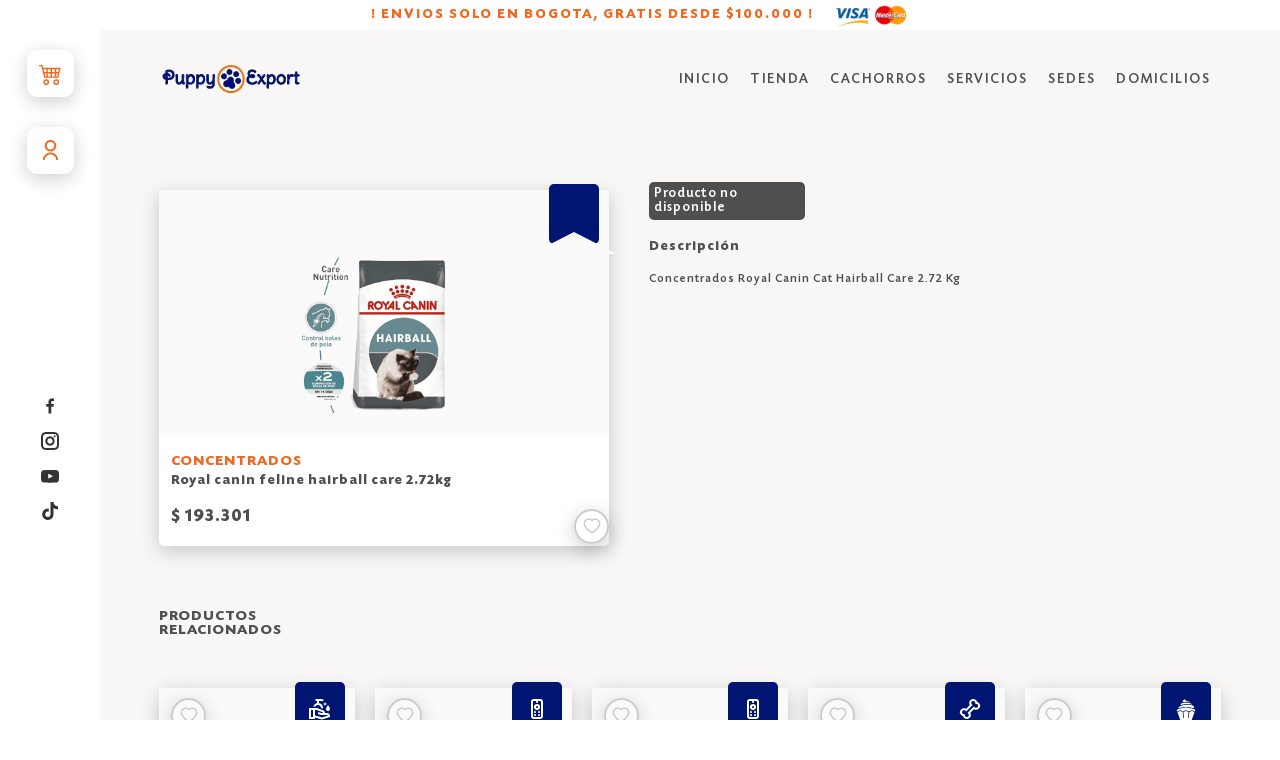

--- FILE ---
content_type: text/html; charset=utf-8
request_url: https://puppyexport.com/product/_royal_canin_cat_hairball_care_2.72_kg
body_size: 7676
content:
<!DOCTYPE html><html lang="es"><head><meta charSet="utf-8"/><meta http-equiv="Content-Type" content="text/html; utf-8"/><meta name="viewport" content="width=device-width"/><meta name="keywords" content="Venta Perros, Tienda para Mascotas, Macotas, Criadero Cachorros, Criadero Perros, Venta Cachorros, Cachorros, Cachorros Venta, Venta Perritos, Comprar Perros, Alimento para Mascotas a Domicilio, Comida para Perros, Tienda de Mascotas Domicilio, Alimento y Concentrado para Perros y Gatos, Royal Canin"/><meta name="resource-type" content="Document"/><meta name="generator" content="Puppy Export Ltda"/><meta name="Revisit" content="15 days"/><meta name="robots" content="all"/><meta name="Author" content="Puppy Export Ltda"/><meta name="Copyright" content="Puppy Export Ltda"/><meta name="Creator" content="Puppy Export Ltda"/><meta property="og:title" content="Puppy Export"/><meta property="og:image" content="~/Resources/Resources/Home/home-1.png"/><meta property="og:site_name" content="Puppy Export"/><title>Royal canin feline hairball care  2.72kg - Puppy Export  | Criadero de cachorros, Venta de Perros, Tienda para Mascotas, Alimento y Comida para Perros y Gatos a Domicilio.</title><meta name="description" content="CONCENTRADOS  ROYAL CANIN CAT HAIRBALL CARE 2.72 KG"/><meta name="og:title" content="Royal canin feline hairball care  2.72kg - Puppy Export  | Criadero de cachorros, Venta de Perros, Tienda para Mascotas, Alimento y Comida para Perros y Gatos a Domicilio."/><meta name="og:description" content="CONCENTRADOS  ROYAL CANIN CAT HAIRBALL CARE 2.72 KG"/><link rel="preload" as="image" imageSrcSet="/_next/image?url=%2Fimg%2Flogo.webp&amp;w=64&amp;q=75 1x, /_next/image?url=%2Fimg%2Flogo.webp&amp;w=128&amp;q=75 2x"/><meta name="next-head-count" content="19"/><link rel="preload" href="/_next/static/css/1fe02739d146cd4a.css" as="style"/><link rel="stylesheet" href="/_next/static/css/1fe02739d146cd4a.css" data-n-g=""/><noscript data-n-css=""></noscript><script defer="" nomodule="" src="/_next/static/chunks/polyfills-c67a75d1b6f99dc8.js"></script><script src="/_next/static/chunks/webpack-f164db4954bac6ec.js" defer=""></script><script src="/_next/static/chunks/framework-3b5a00d5d7e8d93b.js" defer=""></script><script src="/_next/static/chunks/main-0de21bb41d64e6f2.js" defer=""></script><script src="/_next/static/chunks/pages/_app-537e7fdea89a3e2c.js" defer=""></script><script src="/_next/static/chunks/545f34e4-05ae5e13b1d12ce7.js" defer=""></script><script src="/_next/static/chunks/d0c16330-04fe2059638e53b1.js" defer=""></script><script src="/_next/static/chunks/1a48c3c1-8ceca7a362f20c10.js" defer=""></script><script src="/_next/static/chunks/454-7dc732b8027e5362.js" defer=""></script><script src="/_next/static/chunks/646-14d7217f1b79924a.js" defer=""></script><script src="/_next/static/chunks/pages/product/%5Bslug%5D-df1aee2739618f8a.js" defer=""></script><script src="/_next/static/2jTc-k80X2i6Z1UyNg6pJ/_buildManifest.js" defer=""></script><script src="/_next/static/2jTc-k80X2i6Z1UyNg6pJ/_ssgManifest.js" defer=""></script></head><body><div id="__next"><div id="globalLoader"><div class="loader"><div class="dog"><div class="dog-body"><div class="dog-tail"><div class="dog-tail"><div class="dog-tail"><div class="dog-tail"><div class="dog-tail"><div class="dog-tail"><div class="dog-tail"><div class="dog-tail"></div></div></div></div></div></div></div></div></div><div class="dog-torso"></div><div class="dog-head"><div class="dog-ears"><div class="dog-ear"></div><div class="dog-ear"></div></div><div class="dog-eyes"><div class="dog-eye"></div><div class="dog-eye"></div></div><div class="dog-muzzle"><div class="dog-tongue"></div></div></div></div></div></div><div class="sc-2b4cf893-5 duLaVY"></div><div class="sc-2b4cf893-4 ewRtXS"><div class="sc-2b4cf893-0 gyLvDS"><span>! ENVIOS SOLO EN BOGOTA, GRATIS DESDE $100.000 !</span><img alt="Meotodos de Pago Payu" srcSet="/_next/image?url=%2Fimg%2Fmetodos-de-pago1.webp&amp;w=96&amp;q=75 1x, /_next/image?url=%2Fimg%2Fmetodos-de-pago1.webp&amp;w=256&amp;q=75 2x" src="/_next/image?url=%2Fimg%2Fmetodos-de-pago1.webp&amp;w=256&amp;q=75" width="74.59" height="25" decoding="async" data-nimg="1" class="animated fadeInDown" loading="lazy" style="color:transparent;margin-top:5px"/></div><div class="sc-2b4cf893-1 fXUFcV"><div class="sc-2b4cf893-2 ZBgBD"><div class="sc-da67a9a4-0 eFsFJj"><div><button class="sc-da67a9a4-1 bmVuKn animated fadeInLeft"><svg stroke="currentColor" fill="currentColor" stroke-width="0" viewBox="0 0 16 16" height="1em" width="1em" xmlns="http://www.w3.org/2000/svg"><path d="M0 2.5A.5.5 0 0 1 .5 2H2a.5.5 0 0 1 .485.379L2.89 4H14.5a.5.5 0 0 1 .485.621l-1.5 6A.5.5 0 0 1 13 11H4a.5.5 0 0 1-.485-.379L1.61 3H.5a.5.5 0 0 1-.5-.5zM3.14 5l.5 2H5V5H3.14zM6 5v2h2V5H6zm3 0v2h2V5H9zm3 0v2h1.36l.5-2H12zm1.11 3H12v2h.61l.5-2zM11 8H9v2h2V8zM8 8H6v2h2V8zM5 8H3.89l.5 2H5V8zm0 5a1 1 0 1 0 0 2 1 1 0 0 0 0-2zm-2 1a2 2 0 1 1 4 0 2 2 0 0 1-4 0zm9-1a1 1 0 1 0 0 2 1 1 0 0 0 0-2zm-2 1a2 2 0 1 1 4 0 2 2 0 0 1-4 0z"></path></svg></button><button class="sc-da67a9a4-1 bmVuKn user animated fadeInLeft"><svg stroke="currentColor" fill="currentColor" stroke-width="0" viewBox="0 0 24 24" height="1em" width="1em" xmlns="http://www.w3.org/2000/svg"><g><path fill="none" d="M0 0h24v24H0z"></path><path d="M4 22a8 8 0 1 1 16 0h-2a6 6 0 1 0-12 0H4zm8-9c-3.315 0-6-2.685-6-6s2.685-6 6-6 6 2.685 6 6-2.685 6-6 6zm0-2c2.21 0 4-1.79 4-4s-1.79-4-4-4-4 1.79-4 4 1.79 4 4 4z"></path></g></svg></button></div><div class="sc-da67a9a4-2 iZZsKS"><a aria-label="Facebook puppy export" href="https://www.facebook.com/PuppyExport" target="_blank" class="sc-da67a9a4-3 fuPqHE animated fadeInLeft"><svg stroke="currentColor" fill="currentColor" stroke-width="0" viewBox="0 0 24 24" height="1em" width="1em" xmlns="http://www.w3.org/2000/svg"><path fill-rule="evenodd" d="M9.94474914,22 L9.94474914,13.1657526 L7,13.1657526 L7,9.48481614 L9.94474914,9.48481614 L9.94474914,6.54006699 C9.94474914,3.49740494 11.8713513,2 14.5856738,2 C15.8857805,2 17.0033128,2.09717672 17.3287076,2.13987558 L17.3287076,5.32020466 L15.4462767,5.32094085 C13.9702212,5.32094085 13.6256856,6.02252733 13.6256856,7.05171716 L13.6256856,9.48481614 L17.306622,9.48481614 L16.5704347,13.1657526 L13.6256856,13.1657526 L13.6845806,22"></path></svg></a><a aria-label="Instagram puppy export" href="https://www.instagram.com/puppy_export/" target="_blank" class="sc-da67a9a4-3 fuPqHE animated fadeInLeft"><svg stroke="currentColor" fill="currentColor" stroke-width="0" viewBox="0 0 24 24" height="1em" width="1em" xmlns="http://www.w3.org/2000/svg"><path d="M17.3183118,0.0772036939 C18.5358869,0.132773211 19.3775594,0.311686093 20.156489,0.614412318 C20.9357539,0.917263935 21.5259307,1.30117806 22.1124276,1.88767349 C22.6988355,2.47414659 23.0827129,3.06422396 23.3856819,3.84361655 C23.688357,4.62263666 23.8672302,5.46418415 23.9227984,6.68172489 C23.9916356,8.19170553 24,8.72394829 24,11.9999742 C24,15.2760524 23.9916355,15.808302 23.9227954,17.3182896 C23.8672306,18.5358038 23.6883589,19.3773584 23.3855877,20.1566258 C23.0826716,20.9358162 22.6987642,21.5259396 22.1124276,22.1122749 C21.5259871,22.6987804 20.9357958,23.0827198 20.1563742,23.3856323 C19.3772192,23.6883583 18.5357324,23.8672318 17.3183209,23.9227442 C15.8086874,23.9916325 15.2765626,24 12,24 C8.72343739,24 8.19131258,23.9916325 6.68172382,23.9227463 C5.46426077,23.8672314 4.62270711,23.6883498 3.84342369,23.3855738 C3.0641689,23.0827004 2.47399369,22.6987612 1.88762592,22.1123283 C1.30117312,21.525877 0.91721975,20.9357071 0.614318116,20.1563835 C0.311643016,19.3773633 0.132769821,18.5358159 0.0772038909,17.3183251 C0.0083529426,15.8092887 0,15.2774634 0,11.9999742 C0,8.7225328 0.00835296697,8.19071076 0.0772047368,6.68165632 C0.132769821,5.46418415 0.311643016,4.62263666 0.614362729,3.84350174 C0.91719061,3.06430165 1.30113536,2.4741608 1.88757245,1.88772514 C2.47399369,1.30123879 3.0641689,0.917299613 3.84345255,0.614414972 C4.62236201,0.311696581 5.46409415,0.132773979 6.68163888,0.0772035898 C8.19074867,0.00835221992 8.72252573,0 12,0 C15.2774788,0 15.8092594,0.00835235053 17.3183118,0.0772036939 Z M12,2.66666667 C8.75959504,2.66666667 8.26400713,2.67445049 6.80319929,2.74109814 C5.87614637,2.78341009 5.31952221,2.90172878 4.80947575,3.09995521 C4.37397765,3.26922052 4.09725505,3.44924273 3.77324172,3.77329203 C3.44916209,4.09737087 3.26913181,4.37408574 3.09996253,4.80937168 C2.90169965,5.31965737 2.78340891,5.87618164 2.74109927,6.80321713 C2.67445122,8.26397158 2.66666667,8.75960374 2.66666667,11.9999742 C2.66666667,15.2403924 2.67445121,15.7360281 2.74109842,17.1967643 C2.78340891,18.1238184 2.90169965,18.6803426 3.09990404,19.1904778 C3.26914133,19.6259017 3.44919889,19.9026659 3.77329519,20.2267614 C4.09725505,20.5507573 4.37397765,20.7307795 4.80932525,20.8999863 C5.31971515,21.0982887 5.87621193,21.2165784 6.80323907,21.2588497 C8.26460439,21.3255353 8.76051223,21.3333333 12,21.3333333 C15.2394878,21.3333333 15.7353956,21.3255353 17.1968056,21.2588476 C18.123775,21.216579 18.6802056,21.0982995 19.1905083,20.9000309 C19.6260288,20.7307713 19.9027426,20.5507596 20.2267583,20.226708 C20.5507492,19.9027179 20.7308046,19.6259456 20.9000375,19.1906283 C21.0983009,18.6803412 21.2165908,18.1238118 21.2588986,17.196779 C21.3255376,15.7350718 21.3333333,15.2390126 21.3333333,11.9999742 C21.3333333,8.76098665 21.3255376,8.26493375 21.2589016,6.80323567 C21.2165911,5.87618164 21.0983004,5.31965737 20.9001178,4.80957831 C20.7308131,4.37403932 20.550774,4.09729207 20.2267583,3.77324038 C19.9027658,3.44924868 19.6260264,3.26922777 19.1905015,3.09996643 C18.6803988,2.90171817 18.1238378,2.78341062 17.1967608,2.74109868 C15.7359966,2.67445057 15.2404012,2.66666667 12,2.66666667 Z M12,18.2222222 C8.56356156,18.2222222 5.77777778,15.4364384 5.77777778,12 C5.77777778,8.56356156 8.56356156,5.77777778 12,5.77777778 C15.4364384,5.77777778 18.2222222,8.56356156 18.2222222,12 C18.2222222,15.4364384 15.4364384,18.2222222 12,18.2222222 Z M12,15.5555556 C13.9636791,15.5555556 15.5555556,13.9636791 15.5555556,12 C15.5555556,10.0363209 13.9636791,8.44444444 12,8.44444444 C10.0363209,8.44444444 8.44444444,10.0363209 8.44444444,12 C8.44444444,13.9636791 10.0363209,15.5555556 12,15.5555556 Z M18.2222222,7.11111111 C17.4858426,7.11111111 16.8888889,6.51415744 16.8888889,5.77777778 C16.8888889,5.04139811 17.4858426,4.44444444 18.2222222,4.44444444 C18.9586019,4.44444444 19.5555556,5.04139811 19.5555556,5.77777778 C19.5555556,6.51415744 18.9586019,7.11111111 18.2222222,7.11111111 Z"></path></svg></a><a aria-label="Youtube puppy export" class="sc-da67a9a4-3 fuPqHE animated fadeInLeft" href="https://www.youtube.com/channel/UCIyXgnzcsQqG9gQLhwPJo3A/videos" target="_blank"><svg stroke="currentColor" fill="currentColor" stroke-width="0" viewBox="0 0 24 24" height="1em" width="1em" xmlns="http://www.w3.org/2000/svg"><path fill-rule="evenodd" d="M9.522,15.553 L9.52125,8.80975 L16.00575,12.193 L9.522,15.553 Z M23.76,7.64125 C23.76,7.64125 23.52525,5.9875 22.806,5.25925 C21.89325,4.303 20.87025,4.2985 20.4015,4.243 C17.043,4 12.00525,4 12.00525,4 L11.99475,4 C11.99475,4 6.957,4 3.5985,4.243 C3.129,4.2985 2.10675,4.303 1.19325,5.25925 C0.474,5.9875 0.24,7.64125 0.24,7.64125 C0.24,7.64125 0,9.58375 0,11.5255 L0,13.3465 C0,15.289 0.24,17.23075 0.24,17.23075 C0.24,17.23075 0.474,18.8845 1.19325,19.61275 C2.10675,20.569 3.306,20.539 3.84,20.63875 C5.76,20.82325 12,20.88025 12,20.88025 C12,20.88025 17.043,20.87275 20.4015,20.62975 C20.87025,20.5735 21.89325,20.569 22.806,19.61275 C23.52525,18.8845 23.76,17.23075 23.76,17.23075 C23.76,17.23075 24,15.289 24,13.3465 L24,11.5255 C24,9.58375 23.76,7.64125 23.76,7.64125 L23.76,7.64125 Z"></path></svg></a><a aria-label="TikTok puppy export" class="sc-da67a9a4-3 fuPqHE animated fadeInLeft" href="https://www.tiktok.com/@puppy_export" target="_blank"><svg stroke="currentColor" fill="currentColor" stroke-width="0" viewBox="0 0 448 512" height="1em" width="1em" xmlns="http://www.w3.org/2000/svg"><path d="M448,209.91a210.06,210.06,0,0,1-122.77-39.25V349.38A162.55,162.55,0,1,1,185,188.31V278.2a74.62,74.62,0,1,0,52.23,71.18V0l88,0a121.18,121.18,0,0,0,1.86,22.17h0A122.18,122.18,0,0,0,381,102.39a121.43,121.43,0,0,0,67,20.14Z"></path></svg></a></div></div></div><div class="sc-2b4cf893-3 kzASww"><nav class="sc-1b33156-0 duNEIU navigation not"><a aria-label="Inicio puppy export" href="/"><div class="sc-1b33156-2 iHuWkA brand-name"><img alt="Puppy Export" srcSet="/_next/image?url=%2Fimg%2Flogo.webp&amp;w=64&amp;q=75 1x, /_next/image?url=%2Fimg%2Flogo.webp&amp;w=128&amp;q=75 2x" src="/_next/image?url=%2Fimg%2Flogo.webp&amp;w=128&amp;q=75" width="60" height="60" decoding="async" data-nimg="1" class="animated fadeInDown" style="color:transparent"/></div></a><a aria-label="Inicio puppy export" href="/"><div class="sc-1b33156-1 dIwHWC brand-name"><img alt="Puppy Export" srcSet="/_next/image?url=%2Fimg%2Fbrand-logo.webp&amp;w=256&amp;q=75 1x, /_next/image?url=%2Fimg%2Fbrand-logo.webp&amp;w=384&amp;q=75 2x" src="/_next/image?url=%2Fimg%2Fbrand-logo.webp&amp;w=384&amp;q=75" width="145" height="35" decoding="async" data-nimg="1" class="animated fadeInDown" loading="lazy" style="color:transparent"/></div></a><div class="sc-1b33156-3 pGbiO"><ul><li><a aria-label="Inicio puppy export" class="animated fadeInDown" href="/">INICIO</a></li><li><a aria-label="Tienda puppy export" class="animated fadeInDown" href="/tienda">TIENDA</a></li><li><a aria-label="Cachorros puppy export" class="animated fadeInDown" href="/cachorros">CACHORROS</a></li><li><a aria-label="Servicios puppy export" class="animated fadeInDown" href="/servicios">SERVICIOS</a></li><li><a aria-label="Sedes puppy export" class="animated fadeInDown" href="/sedes">SEDES</a></li><li><a aria-label="Domicilios puppy export" class="animated fadeInDown" href="/domicilios">DOMICILIOS</a></li></ul></div><div class="sc-1b33156-4 eKPTwO"><ul><li><a class="animated fadeInDown" aria-label="Inicio puppy export" style="font-size:22px;padding-top:2px" href="/"><svg stroke="currentColor" fill="currentColor" stroke-width="0" viewBox="0 0 1024 1024" height="1em" width="1em" xmlns="http://www.w3.org/2000/svg"><path d="M946.5 505L560.1 118.8l-25.9-25.9a31.5 31.5 0 0 0-44.4 0L77.5 505a63.9 63.9 0 0 0-18.8 46c.4 35.2 29.7 63.3 64.9 63.3h42.5V940h691.8V614.3h43.4c17.1 0 33.2-6.7 45.3-18.8a63.6 63.6 0 0 0 18.7-45.3c0-17-6.7-33.1-18.8-45.2zM568 868H456V664h112v204zm217.9-325.7V868H632V640c0-22.1-17.9-40-40-40H432c-22.1 0-40 17.9-40 40v228H238.1V542.3h-96l370-369.7 23.1 23.1L882 542.3h-96.1z"></path></svg></a></li><li><a class="animated fadeInDown" aria-label="Tienda puppy export" style="font-size:22px;padding-top:2px" href="/tienda"><svg stroke="currentColor" fill="currentColor" stroke-width="0" viewBox="0 0 16 16" height="1em" width="1em" xmlns="http://www.w3.org/2000/svg"><path d="M2.97 1.35A1 1 0 0 1 3.73 1h8.54a1 1 0 0 1 .76.35l2.609 3.044A1.5 1.5 0 0 1 16 5.37v.255a2.375 2.375 0 0 1-4.25 1.458A2.371 2.371 0 0 1 9.875 8 2.37 2.37 0 0 1 8 7.083 2.37 2.37 0 0 1 6.125 8a2.37 2.37 0 0 1-1.875-.917A2.375 2.375 0 0 1 0 5.625V5.37a1.5 1.5 0 0 1 .361-.976l2.61-3.045zm1.78 4.275a1.375 1.375 0 0 0 2.75 0 .5.5 0 0 1 1 0 1.375 1.375 0 0 0 2.75 0 .5.5 0 0 1 1 0 1.375 1.375 0 1 0 2.75 0V5.37a.5.5 0 0 0-.12-.325L12.27 2H3.73L1.12 5.045A.5.5 0 0 0 1 5.37v.255a1.375 1.375 0 0 0 2.75 0 .5.5 0 0 1 1 0zM1.5 8.5A.5.5 0 0 1 2 9v6h1v-5a1 1 0 0 1 1-1h3a1 1 0 0 1 1 1v5h6V9a.5.5 0 0 1 1 0v6h.5a.5.5 0 0 1 0 1H.5a.5.5 0 0 1 0-1H1V9a.5.5 0 0 1 .5-.5zM4 15h3v-5H4v5zm5-5a1 1 0 0 1 1-1h2a1 1 0 0 1 1 1v3a1 1 0 0 1-1 1h-2a1 1 0 0 1-1-1v-3zm3 0h-2v3h2v-3z"></path></svg></a></li><li><a class="animated fadeInDown" aria-label="Carrito de compras puppy export" style="font-size:22px;padding-top:2px" href="/cart"><svg stroke="currentColor" fill="currentColor" stroke-width="0" viewBox="0 0 16 16" height="1em" width="1em" xmlns="http://www.w3.org/2000/svg"><path d="M0 2.5A.5.5 0 0 1 .5 2H2a.5.5 0 0 1 .485.379L2.89 4H14.5a.5.5 0 0 1 .485.621l-1.5 6A.5.5 0 0 1 13 11H4a.5.5 0 0 1-.485-.379L1.61 3H.5a.5.5 0 0 1-.5-.5zM3.14 5l.5 2H5V5H3.14zM6 5v2h2V5H6zm3 0v2h2V5H9zm3 0v2h1.36l.5-2H12zm1.11 3H12v2h.61l.5-2zM11 8H9v2h2V8zM8 8H6v2h2V8zM5 8H3.89l.5 2H5V8zm0 5a1 1 0 1 0 0 2 1 1 0 0 0 0-2zm-2 1a2 2 0 1 1 4 0 2 2 0 0 1-4 0zm9-1a1 1 0 1 0 0 2 1 1 0 0 0 0-2zm-2 1a2 2 0 1 1 4 0 2 2 0 0 1-4 0z"></path></svg></a></li><li><span class="animated fadeInDown link" aria-label="Información de usuario" style="cursor:pointer"><svg stroke="currentColor" fill="currentColor" stroke-width="0" viewBox="0 0 448 512" height="1em" width="1em" xmlns="http://www.w3.org/2000/svg"><path d="M313.6 304c-28.7 0-42.5 16-89.6 16-47.1 0-60.8-16-89.6-16C60.2 304 0 364.2 0 438.4V464c0 26.5 21.5 48 48 48h352c26.5 0 48-21.5 48-48v-25.6c0-74.2-60.2-134.4-134.4-134.4zM400 464H48v-25.6c0-47.6 38.8-86.4 86.4-86.4 14.6 0 38.3 16 89.6 16 51.7 0 74.9-16 89.6-16 47.6 0 86.4 38.8 86.4 86.4V464zM224 288c79.5 0 144-64.5 144-144S303.5 0 224 0 80 64.5 80 144s64.5 144 144 144zm0-240c52.9 0 96 43.1 96 96s-43.1 96-96 96-96-43.1-96-96 43.1-96 96-96z"></path></svg></span></li><li><span class="animated fadeInDown link" aria-label="menu" style="padding-top:2px"><svg stroke="currentColor" fill="none" stroke-width="2" viewBox="0 0 24 24" stroke-linecap="round" stroke-linejoin="round" height="1em" width="1em" xmlns="http://www.w3.org/2000/svg"><line x1="3" y1="12" x2="21" y2="12"></line><line x1="3" y1="6" x2="21" y2="6"></line><line x1="3" y1="18" x2="21" y2="18"></line></svg></span></li></ul></div></nav><div class="sc-22a93243-0 iPKXZk"><div class="sc-22a93243-1 dqaury"><div class="sc-22a93243-2 jSZGAq"><section class="sc-22a93243-4 fPTWKa"><section class="sc-22a93243-5 ePDRFy"><section class="sc-22a93243-6 jrqqzG"><div class="sc-22a93243-9 dDiOov"><div></div></div></section><div class="sc-22a93243-11 djDOHH"><img alt="ROYAL CANIN FELINE HAIRBALL CARE  2.72KG" srcSet="/_next/image?url=https%3A%2F%2Fpuppyexportblobs.blob.core.windows.net%2Fimage-products%2F33a86894-0d79-4220-82e9-680fe53ae8c4.webp&amp;w=256&amp;q=75 1x, /_next/image?url=https%3A%2F%2Fpuppyexportblobs.blob.core.windows.net%2Fimage-products%2F33a86894-0d79-4220-82e9-680fe53ae8c4.webp&amp;w=384&amp;q=75 2x" src="/_next/image?url=https%3A%2F%2Fpuppyexportblobs.blob.core.windows.net%2Fimage-products%2F33a86894-0d79-4220-82e9-680fe53ae8c4.webp&amp;w=384&amp;q=75" width="170" height="170" decoding="async" data-nimg="1" loading="lazy" style="color:transparent"/></div></section><section class="sc-22a93243-10 jnXiFO"><span class="sc-22a93243-12 eKfAqO">CONCENTRADOS</span><span class="sc-22a93243-13 hKAXiM">Royal canin feline hairball care  2.72kg</span><span class="sc-22a93243-14 eJAhwj"></span><span class="sc-22a93243-15 hqkVaG">$ NaN</span><section class="sc-22a93243-7 bTxnDH"><div class="sc-22a93243-8 kZIVqc"><svg stroke="currentColor" fill="currentColor" stroke-width="0" viewBox="0 0 1024 1024" height="1em" width="1em" xmlns="http://www.w3.org/2000/svg"><path d="M923 283.6a260.04 260.04 0 0 0-56.9-82.8 264.4 264.4 0 0 0-84-55.5A265.34 265.34 0 0 0 679.7 125c-49.3 0-97.4 13.5-139.2 39-10 6.1-19.5 12.8-28.5 20.1-9-7.3-18.5-14-28.5-20.1-41.8-25.5-89.9-39-139.2-39-35.5 0-69.9 6.8-102.4 20.3-31.4 13-59.7 31.7-84 55.5a258.44 258.44 0 0 0-56.9 82.8c-13.9 32.3-21 66.6-21 101.9 0 33.3 6.8 68 20.3 103.3 11.3 29.5 27.5 60.1 48.2 91 32.8 48.9 77.9 99.9 133.9 151.6 92.8 85.7 184.7 144.9 188.6 147.3l23.7 15.2c10.5 6.7 24 6.7 34.5 0l23.7-15.2c3.9-2.5 95.7-61.6 188.6-147.3 56-51.7 101.1-102.7 133.9-151.6 20.7-30.9 37-61.5 48.2-91 13.5-35.3 20.3-70 20.3-103.3.1-35.3-7-69.6-20.9-101.9zM512 814.8S156 586.7 156 385.5C156 283.6 240.3 201 344.3 201c73.1 0 136.5 40.8 167.7 100.4C543.2 241.8 606.6 201 679.7 201c104 0 188.3 82.6 188.3 184.5 0 201.2-356 429.3-356 429.3z"></path></svg></div></section></section></section></div><div class="sc-22a93243-3 iKRqmf"><span class="sc-22a93243-21 cIvvnJ">Descripción</span><span class="sc-22a93243-22 qDGOu">concentrados  royal canin cat hairball care 2.72 kg</span></div></div><br/><br/><br/><br/><div class="sc-f866f176-1 hCHevr"><span class="sc-f866f176-0 kQzyoA">PRODUCTOS</span><span class="sc-f866f176-0 kQzyoA">RELACIONADOS</span><div class="sc-f866f176-2 ftBKDa"><div class="sc-d7781ba9-0 gWZzvE"><div class="sc-d7781ba9-1 hMrHZG"><section class="sc-72457ee3-0 eqibNU"><section class="sc-72457ee3-1 czrUao"><section class="sc-72457ee3-2 jgUlyO"><section class="sc-72457ee3-3 edcMVF"></section><section class="sc-72457ee3-4 cEZVhc"><div></div></section></section><div class="sc-72457ee3-6 fphbdr"></div></section><section class="sc-72457ee3-5 jgIEAw"><span class="sc-72457ee3-7 knjemR"></span><span class="sc-72457ee3-8 ffISVQ"></span><span class="sc-72457ee3-8 ffISVQ"></span><span class="sc-72457ee3-9 eztojI"></span><span class="sc-72457ee3-10 gRHPIQ"></span></section></section></div><div class="sc-d7781ba9-1 hMrHZG"><section class="sc-72457ee3-0 eqibNU"><section class="sc-72457ee3-1 czrUao"><section class="sc-72457ee3-2 jgUlyO"><section class="sc-72457ee3-3 edcMVF"></section><section class="sc-72457ee3-4 cEZVhc"><div></div></section></section><div class="sc-72457ee3-6 fphbdr"></div></section><section class="sc-72457ee3-5 jgIEAw"><span class="sc-72457ee3-7 knjemR"></span><span class="sc-72457ee3-8 ffISVQ"></span><span class="sc-72457ee3-8 ffISVQ"></span><span class="sc-72457ee3-9 eztojI"></span><span class="sc-72457ee3-10 gRHPIQ"></span></section></section></div><div class="sc-d7781ba9-1 hMrHZG"><section class="sc-72457ee3-0 eqibNU"><section class="sc-72457ee3-1 czrUao"><section class="sc-72457ee3-2 jgUlyO"><section class="sc-72457ee3-3 edcMVF"></section><section class="sc-72457ee3-4 cEZVhc"><div></div></section></section><div class="sc-72457ee3-6 fphbdr"></div></section><section class="sc-72457ee3-5 jgIEAw"><span class="sc-72457ee3-7 knjemR"></span><span class="sc-72457ee3-8 ffISVQ"></span><span class="sc-72457ee3-8 ffISVQ"></span><span class="sc-72457ee3-9 eztojI"></span><span class="sc-72457ee3-10 gRHPIQ"></span></section></section></div><div class="sc-d7781ba9-1 hMrHZG"><section class="sc-72457ee3-0 eqibNU"><section class="sc-72457ee3-1 czrUao"><section class="sc-72457ee3-2 jgUlyO"><section class="sc-72457ee3-3 edcMVF"></section><section class="sc-72457ee3-4 cEZVhc"><div></div></section></section><div class="sc-72457ee3-6 fphbdr"></div></section><section class="sc-72457ee3-5 jgIEAw"><span class="sc-72457ee3-7 knjemR"></span><span class="sc-72457ee3-8 ffISVQ"></span><span class="sc-72457ee3-8 ffISVQ"></span><span class="sc-72457ee3-9 eztojI"></span><span class="sc-72457ee3-10 gRHPIQ"></span></section></section></div><div class="sc-d7781ba9-1 hMrHZG"><section class="sc-72457ee3-0 eqibNU"><section class="sc-72457ee3-1 czrUao"><section class="sc-72457ee3-2 jgUlyO"><section class="sc-72457ee3-3 edcMVF"></section><section class="sc-72457ee3-4 cEZVhc"><div></div></section></section><div class="sc-72457ee3-6 fphbdr"></div></section><section class="sc-72457ee3-5 jgIEAw"><span class="sc-72457ee3-7 knjemR"></span><span class="sc-72457ee3-8 ffISVQ"></span><span class="sc-72457ee3-8 ffISVQ"></span><span class="sc-72457ee3-9 eztojI"></span><span class="sc-72457ee3-10 gRHPIQ"></span></section></section></div><div class="sc-d7781ba9-1 hMrHZG"><section class="sc-72457ee3-0 eqibNU"><section class="sc-72457ee3-1 czrUao"><section class="sc-72457ee3-2 jgUlyO"><section class="sc-72457ee3-3 edcMVF"></section><section class="sc-72457ee3-4 cEZVhc"><div></div></section></section><div class="sc-72457ee3-6 fphbdr"></div></section><section class="sc-72457ee3-5 jgIEAw"><span class="sc-72457ee3-7 knjemR"></span><span class="sc-72457ee3-8 ffISVQ"></span><span class="sc-72457ee3-8 ffISVQ"></span><span class="sc-72457ee3-9 eztojI"></span><span class="sc-72457ee3-10 gRHPIQ"></span></section></section></div><div class="sc-d7781ba9-1 hMrHZG"><section class="sc-72457ee3-0 eqibNU"><section class="sc-72457ee3-1 czrUao"><section class="sc-72457ee3-2 jgUlyO"><section class="sc-72457ee3-3 edcMVF"></section><section class="sc-72457ee3-4 cEZVhc"><div></div></section></section><div class="sc-72457ee3-6 fphbdr"></div></section><section class="sc-72457ee3-5 jgIEAw"><span class="sc-72457ee3-7 knjemR"></span><span class="sc-72457ee3-8 ffISVQ"></span><span class="sc-72457ee3-8 ffISVQ"></span><span class="sc-72457ee3-9 eztojI"></span><span class="sc-72457ee3-10 gRHPIQ"></span></section></section></div><div class="sc-d7781ba9-1 hMrHZG"><section class="sc-72457ee3-0 eqibNU"><section class="sc-72457ee3-1 czrUao"><section class="sc-72457ee3-2 jgUlyO"><section class="sc-72457ee3-3 edcMVF"></section><section class="sc-72457ee3-4 cEZVhc"><div></div></section></section><div class="sc-72457ee3-6 fphbdr"></div></section><section class="sc-72457ee3-5 jgIEAw"><span class="sc-72457ee3-7 knjemR"></span><span class="sc-72457ee3-8 ffISVQ"></span><span class="sc-72457ee3-8 ffISVQ"></span><span class="sc-72457ee3-9 eztojI"></span><span class="sc-72457ee3-10 gRHPIQ"></span></section></section></div><div class="sc-d7781ba9-1 hMrHZG"><section class="sc-72457ee3-0 eqibNU"><section class="sc-72457ee3-1 czrUao"><section class="sc-72457ee3-2 jgUlyO"><section class="sc-72457ee3-3 edcMVF"></section><section class="sc-72457ee3-4 cEZVhc"><div></div></section></section><div class="sc-72457ee3-6 fphbdr"></div></section><section class="sc-72457ee3-5 jgIEAw"><span class="sc-72457ee3-7 knjemR"></span><span class="sc-72457ee3-8 ffISVQ"></span><span class="sc-72457ee3-8 ffISVQ"></span><span class="sc-72457ee3-9 eztojI"></span><span class="sc-72457ee3-10 gRHPIQ"></span></section></section></div><div class="sc-d7781ba9-1 hMrHZG"><section class="sc-72457ee3-0 eqibNU"><section class="sc-72457ee3-1 czrUao"><section class="sc-72457ee3-2 jgUlyO"><section class="sc-72457ee3-3 edcMVF"></section><section class="sc-72457ee3-4 cEZVhc"><div></div></section></section><div class="sc-72457ee3-6 fphbdr"></div></section><section class="sc-72457ee3-5 jgIEAw"><span class="sc-72457ee3-7 knjemR"></span><span class="sc-72457ee3-8 ffISVQ"></span><span class="sc-72457ee3-8 ffISVQ"></span><span class="sc-72457ee3-9 eztojI"></span><span class="sc-72457ee3-10 gRHPIQ"></span></section></section></div></div></div></div><br/><br/><br/><br/></div></div></div><footer class="sc-84b9f32-1 iTufjX other"><div style="position:relative;width:100%;height:100%"><div class="sc-84b9f32-0 idFIlC"></div></div><footer class="sc-84b9f32-2 lfigbh"><div class="sc-84b9f32-3 dUgbVA"><img alt="Logo puppy export" srcSet="/_next/image?url=%2Fimg%2Fbrand-logo.webp&amp;w=256&amp;q=75 1x, /_next/image?url=%2Fimg%2Fbrand-logo.webp&amp;w=384&amp;q=75 2x" src="/_next/image?url=%2Fimg%2Fbrand-logo.webp&amp;w=384&amp;q=75" width="175" height="45" decoding="async" data-nimg="1" loading="lazy" style="color:transparent"/><div class="sc-84b9f32-7 kXvpZE"><a aria-label="Facebook puppy export" href="https://www.facebook.com/PuppyExport" target="_blank" class="sc-84b9f32-8 fSbooB"><svg stroke="currentColor" fill="currentColor" stroke-width="0" viewBox="0 0 24 24" height="1em" width="1em" xmlns="http://www.w3.org/2000/svg"><path fill-rule="evenodd" d="M9.94474914,22 L9.94474914,13.1657526 L7,13.1657526 L7,9.48481614 L9.94474914,9.48481614 L9.94474914,6.54006699 C9.94474914,3.49740494 11.8713513,2 14.5856738,2 C15.8857805,2 17.0033128,2.09717672 17.3287076,2.13987558 L17.3287076,5.32020466 L15.4462767,5.32094085 C13.9702212,5.32094085 13.6256856,6.02252733 13.6256856,7.05171716 L13.6256856,9.48481614 L17.306622,9.48481614 L16.5704347,13.1657526 L13.6256856,13.1657526 L13.6845806,22"></path></svg></a><a aria-label="Instagram puppy export" href="https://www.instagram.com/puppy_export/" target="_blank" class="sc-84b9f32-8 fSbooB"><svg stroke="currentColor" fill="currentColor" stroke-width="0" viewBox="0 0 24 24" height="1em" width="1em" xmlns="http://www.w3.org/2000/svg"><path d="M17.3183118,0.0772036939 C18.5358869,0.132773211 19.3775594,0.311686093 20.156489,0.614412318 C20.9357539,0.917263935 21.5259307,1.30117806 22.1124276,1.88767349 C22.6988355,2.47414659 23.0827129,3.06422396 23.3856819,3.84361655 C23.688357,4.62263666 23.8672302,5.46418415 23.9227984,6.68172489 C23.9916356,8.19170553 24,8.72394829 24,11.9999742 C24,15.2760524 23.9916355,15.808302 23.9227954,17.3182896 C23.8672306,18.5358038 23.6883589,19.3773584 23.3855877,20.1566258 C23.0826716,20.9358162 22.6987642,21.5259396 22.1124276,22.1122749 C21.5259871,22.6987804 20.9357958,23.0827198 20.1563742,23.3856323 C19.3772192,23.6883583 18.5357324,23.8672318 17.3183209,23.9227442 C15.8086874,23.9916325 15.2765626,24 12,24 C8.72343739,24 8.19131258,23.9916325 6.68172382,23.9227463 C5.46426077,23.8672314 4.62270711,23.6883498 3.84342369,23.3855738 C3.0641689,23.0827004 2.47399369,22.6987612 1.88762592,22.1123283 C1.30117312,21.525877 0.91721975,20.9357071 0.614318116,20.1563835 C0.311643016,19.3773633 0.132769821,18.5358159 0.0772038909,17.3183251 C0.0083529426,15.8092887 0,15.2774634 0,11.9999742 C0,8.7225328 0.00835296697,8.19071076 0.0772047368,6.68165632 C0.132769821,5.46418415 0.311643016,4.62263666 0.614362729,3.84350174 C0.91719061,3.06430165 1.30113536,2.4741608 1.88757245,1.88772514 C2.47399369,1.30123879 3.0641689,0.917299613 3.84345255,0.614414972 C4.62236201,0.311696581 5.46409415,0.132773979 6.68163888,0.0772035898 C8.19074867,0.00835221992 8.72252573,0 12,0 C15.2774788,0 15.8092594,0.00835235053 17.3183118,0.0772036939 Z M12,2.66666667 C8.75959504,2.66666667 8.26400713,2.67445049 6.80319929,2.74109814 C5.87614637,2.78341009 5.31952221,2.90172878 4.80947575,3.09995521 C4.37397765,3.26922052 4.09725505,3.44924273 3.77324172,3.77329203 C3.44916209,4.09737087 3.26913181,4.37408574 3.09996253,4.80937168 C2.90169965,5.31965737 2.78340891,5.87618164 2.74109927,6.80321713 C2.67445122,8.26397158 2.66666667,8.75960374 2.66666667,11.9999742 C2.66666667,15.2403924 2.67445121,15.7360281 2.74109842,17.1967643 C2.78340891,18.1238184 2.90169965,18.6803426 3.09990404,19.1904778 C3.26914133,19.6259017 3.44919889,19.9026659 3.77329519,20.2267614 C4.09725505,20.5507573 4.37397765,20.7307795 4.80932525,20.8999863 C5.31971515,21.0982887 5.87621193,21.2165784 6.80323907,21.2588497 C8.26460439,21.3255353 8.76051223,21.3333333 12,21.3333333 C15.2394878,21.3333333 15.7353956,21.3255353 17.1968056,21.2588476 C18.123775,21.216579 18.6802056,21.0982995 19.1905083,20.9000309 C19.6260288,20.7307713 19.9027426,20.5507596 20.2267583,20.226708 C20.5507492,19.9027179 20.7308046,19.6259456 20.9000375,19.1906283 C21.0983009,18.6803412 21.2165908,18.1238118 21.2588986,17.196779 C21.3255376,15.7350718 21.3333333,15.2390126 21.3333333,11.9999742 C21.3333333,8.76098665 21.3255376,8.26493375 21.2589016,6.80323567 C21.2165911,5.87618164 21.0983004,5.31965737 20.9001178,4.80957831 C20.7308131,4.37403932 20.550774,4.09729207 20.2267583,3.77324038 C19.9027658,3.44924868 19.6260264,3.26922777 19.1905015,3.09996643 C18.6803988,2.90171817 18.1238378,2.78341062 17.1967608,2.74109868 C15.7359966,2.67445057 15.2404012,2.66666667 12,2.66666667 Z M12,18.2222222 C8.56356156,18.2222222 5.77777778,15.4364384 5.77777778,12 C5.77777778,8.56356156 8.56356156,5.77777778 12,5.77777778 C15.4364384,5.77777778 18.2222222,8.56356156 18.2222222,12 C18.2222222,15.4364384 15.4364384,18.2222222 12,18.2222222 Z M12,15.5555556 C13.9636791,15.5555556 15.5555556,13.9636791 15.5555556,12 C15.5555556,10.0363209 13.9636791,8.44444444 12,8.44444444 C10.0363209,8.44444444 8.44444444,10.0363209 8.44444444,12 C8.44444444,13.9636791 10.0363209,15.5555556 12,15.5555556 Z M18.2222222,7.11111111 C17.4858426,7.11111111 16.8888889,6.51415744 16.8888889,5.77777778 C16.8888889,5.04139811 17.4858426,4.44444444 18.2222222,4.44444444 C18.9586019,4.44444444 19.5555556,5.04139811 19.5555556,5.77777778 C19.5555556,6.51415744 18.9586019,7.11111111 18.2222222,7.11111111 Z"></path></svg></a><a aria-label="Youtube puppy export" href="https://www.youtube.com/channel/UCIyXgnzcsQqG9gQLhwPJo3A/videos" target="_blank" class="sc-84b9f32-8 fSbooB"><svg stroke="currentColor" fill="currentColor" stroke-width="0" viewBox="0 0 24 24" height="1em" width="1em" xmlns="http://www.w3.org/2000/svg"><path fill-rule="evenodd" d="M9.522,15.553 L9.52125,8.80975 L16.00575,12.193 L9.522,15.553 Z M23.76,7.64125 C23.76,7.64125 23.52525,5.9875 22.806,5.25925 C21.89325,4.303 20.87025,4.2985 20.4015,4.243 C17.043,4 12.00525,4 12.00525,4 L11.99475,4 C11.99475,4 6.957,4 3.5985,4.243 C3.129,4.2985 2.10675,4.303 1.19325,5.25925 C0.474,5.9875 0.24,7.64125 0.24,7.64125 C0.24,7.64125 0,9.58375 0,11.5255 L0,13.3465 C0,15.289 0.24,17.23075 0.24,17.23075 C0.24,17.23075 0.474,18.8845 1.19325,19.61275 C2.10675,20.569 3.306,20.539 3.84,20.63875 C5.76,20.82325 12,20.88025 12,20.88025 C12,20.88025 17.043,20.87275 20.4015,20.62975 C20.87025,20.5735 21.89325,20.569 22.806,19.61275 C23.52525,18.8845 23.76,17.23075 23.76,17.23075 C23.76,17.23075 24,15.289 24,13.3465 L24,11.5255 C24,9.58375 23.76,7.64125 23.76,7.64125 L23.76,7.64125 Z"></path></svg></a></div></div><div class="sc-84b9f32-4 fchwda"></div><div class="sc-84b9f32-5 bpaAyO"><p class="sc-84b9f32-11 bTzaxU">Criadero de cachorros y venta de perros. Tenemos el mejor sitio para comprar perros y cachorros, con las mejores garantías del País para entrega Bogotá. La mejor tienda para mascotas, accesorios, juguetes, alimentos, mascotas. Cuente con nuestra asesoría y acompañamiento de nuestros médicos veterinarios.</p><p class="sc-84b9f32-11 bTzaxU">Puppy Export el mejor Criadero de Perros y Cachorros, el mejor sitio Web de Venta de Perros y Venta de Cachorros de Colombia.</p><p class="sc-84b9f32-11 bTzaxU">• Peluqueria y Grooming para perros, gatos y mascotas.</p><p class="sc-84b9f32-11 bTzaxU">• Cursos de peluqueria Canina, Estetica Canina, Academia de Peluqueria canina, Curso de grooming canino, estilistas Caninos.</p><p class="sc-84b9f32-11 bTzaxU">• Tienda para mascotas. Alimentos para Perros y para Gatos, Comida para Mascotas, Tienda de mascotas a domicilio, Domicilio en Bogotá. Alimentos concentrados para mascotas a Domicilio, Veterinaria.</p><br/><span class="sc-84b9f32-9 dHiFqZ">IMPORTANTE: Cualquier consignación bancaria DEBE ser únicamente a cuentas a nombre de INTERNATIONAL PUPPY EXPORT SAS.</span></div><div class="sc-84b9f32-6 bSyfli"><a href="/tienda?categoria=accesorios"><p style="margin-top:0px;margin-bottom:15px" class="sc-84b9f32-10 WHMYt">Accesorios</p></a><a href="/tienda?categoria=antipulgas"><p style="margin-top:0px;margin-bottom:15px" class="sc-84b9f32-10 WHMYt">Antipulgas</p></a><a href="/tienda?categoria=aseo"><p style="margin-top:0px;margin-bottom:15px" class="sc-84b9f32-10 WHMYt">Aseo</p></a><a href="/tienda?categoria=concentrados"><p style="margin-top:0px;margin-bottom:15px" class="sc-84b9f32-10 WHMYt">Concentrados</p></a><a href="/tienda?categoria=juguetes"><p style="margin-top:0px;margin-bottom:15px" class="sc-84b9f32-10 WHMYt">Juguetes</p></a><a href="/tienda?categoria=latas"><p style="margin-top:0px;margin-bottom:15px" class="sc-84b9f32-10 WHMYt">Enlatados</p></a><a href="/tienda?categoria=medicamentos"><p style="margin-top:0px;margin-bottom:15px" class="sc-84b9f32-10 WHMYt">Medicamentos</p></a><a href="/tienda?categoria=snacks"><p style="margin-top:0px;margin-bottom:15px" class="sc-84b9f32-10 WHMYt">Snacks</p></a></div></footer></footer></div></div><script id="__NEXT_DATA__" type="application/json">{"props":{"pageProps":{"product":{"code":"89472","sku":null,"category":"CONCENTRADOS","name":"ROYAL CANIN FELINE HAIRBALL CARE  2.72KG","description":"CONCENTRADOS  ROYAL CANIN CAT HAIRBALL CARE 2.72 KG","size":null,"price":193301,"urlDetail":"_royal_canin_cat_hairball_care_2.72_kg","imageUrl1":"https://puppyexportblobs.blob.core.windows.net/image-products/33a86894-0d79-4220-82e9-680fe53ae8c4.webp","image1":null,"specieType":true,"count":null,"state":false}},"__N_SSG":true},"page":"/product/[slug]","query":{"slug":"_royal_canin_cat_hairball_care_2.72_kg"},"buildId":"2jTc-k80X2i6Z1UyNg6pJ","isFallback":false,"gsp":true,"locale":"es","locales":["es"],"defaultLocale":"es","scriptLoader":[]}</script></body></html><!-- This script is automatically inserted by Netlify for Real User Monitoring (RUM). -->
<script async id="netlify-rum-container" src="/.netlify/scripts/rum" data-netlify-cwv-token="eyJhbGciOiJIUzI1NiIsInR5cCI6IkpXVCJ9.eyJzaXRlX2lkIjoiNzZiYmFkMDQtMGEyMy00ZTJlLTk2ZDItNmMwYTM1M2YyNmU1IiwiYWNjb3VudF9pZCI6IjY0N2FhM2E0NWE2NzBjMmE1NGM1MmM3OCIsImRlcGxveV9pZCI6IjY5MTc4NjVlOTExOGI3MDAwOGNhOGFhNyIsImlzcyI6Im5ldGxpZnkifQ.cI8-_AITX45cRiy9AOGNTSkv4YQGmsFGEbck02XYaHU"></script>


--- FILE ---
content_type: application/javascript; charset=UTF-8
request_url: https://puppyexport.com/_next/static/chunks/pages/tienda-af21aff775f9fa69.js
body_size: -189
content:
(self.webpackChunk_N_E=self.webpackChunk_N_E||[]).push([[374],{9026:function(n,t,e){(window.__NEXT_P=window.__NEXT_P||[]).push(["/tienda",function(){return e(5388)}])},5388:function(n,t,e){"use strict";e.r(t),e.d(t,{__N_SSP:function(){return f}});var u=e(5893),r=e(5962);let _=n=>{let{products:t,filters:e,filtersSelected:_}=n;return(0,u.jsx)(r.default,{products:t,filters:e,filtersSelected:_})};var f=!0;t.default=_}},function(n){n.O(0,[980,907,874,454,646,962,774,888,179],function(){return n(n.s=9026)}),_N_E=n.O()}]);

--- FILE ---
content_type: application/javascript; charset=UTF-8
request_url: https://puppyexport.com/_next/static/chunks/545f34e4-05ae5e13b1d12ce7.js
body_size: 4011
content:
"use strict";(self.webpackChunk_N_E=self.webpackChunk_N_E||[]).push([[980],{2585:function(c,t,n){n.d(t,{Bph:function(){return u},Btn:function(){return e},Zzm:function(){return a},nbP:function(){return r},pAn:function(){return z},x$i:function(){return i}});var l=n(8357);function r(c){return(0,l.w_)({tag:"svg",attr:{viewBox:"0 0 512 512"},child:[{tag:"path",attr:{d:"M463.46 37.008l-30.694 50.738-7.043-2.28c-27.146-8.797-71.525-7.15-97.6.11L321.22 87.5l-28.68-48.543c-33.63 69.254-32.264 117.56-14.79 148.574 18.71 33.208 57.378 49.09 99.117 48.574 48.743-.606 88.968-19.665 107.035-54.194 16.918-32.332 15.684-80.456-20.443-144.902zM323.935 137.594c18.45.1 29.36 15.338 31.462 36.644-37.11 17.91-53.963 3.398-61.173-26.545 11.382-7.063 21.324-10.144 29.71-10.1zm109.26 0c8.385-.045 18.328 3.036 29.71 10.1-7.21 29.942-24.064 44.454-61.174 26.544 2.104-21.306 13.014-36.545 31.463-36.644zm-293.553 50.96c-1.226-.01-2.446-.003-3.66.018-30.175.536-56.142 10.59-75.743 26.574-43.444 35.43-57.27 100.752-12.824 166.192 20.293 33.995 44.432 54.24 70.797 64.187 32.85 12.395 66.655 8.823 99.94 4.114 33.284-4.71 65.854-10.63 96.896-8.42 31.04 2.212 62.09 10.18 90.505 41.165 19.374 21.125 46.887-1.627 23.82-24.156-35.024-34.207-72.527-47.42-109.377-50.04-36.85-2.62-72.2 4.698-104.207 9.228-32.007 4.53-60.272 6.552-84.558-2.61-14.39-5.43-28.308-14.802-41.55-31.142h351.744c13.673-52.293 14.867-106.368 1.873-142.072-19.765 8.49-42.412 12.9-66.2 13.197h-.002c-29.85.37-59.458-6.925-82.907-22.823-4.647 3.012-9.407 6.23-14.292 9.685l-5.734 4.057-5.49-4.382c-46.63-37.2-91.028-52.48-129.03-52.773z"}}]})(c)}function z(c){return(0,l.w_)({tag:"svg",attr:{viewBox:"0 0 512 512"},child:[{tag:"path",attr:{d:"M236.854 43.83c-20.16 13.472-36.99 24.95-45.3 34.426-4.717 5.377-6.786 9.82-7.056 13.88-.27 4.057 1.052 8.634 5.95 14.97l1.128 1.458c18.455-3.476 39.757-5.143 62.834-4.593 31.04.74 60.438 5.363 85.147 12.778-1.497-2.823-2.983-5.458-4.604-7.744-5.866-8.274-11.98-13.49-30.498-12.436l-.514.03-.51-.037c-32.236-2.307-48.314-12.643-56.16-25.792-5.796-9.718-7.625-19.235-10.416-26.938zm14.03 76.106c-33.25-.134-62.172 4.695-82.003 12.46-10.576 4.142-18.52 9.15-23.18 14.196-4.658 5.047-5.933 9.63-5.083 13.92.713 3.6 3.05 7.485 7.738 11.78 25.135-9.197 55.557-16.22 89.254-20.02 48.777-5.503 95.2-3.222 131.65 5.238 7.676 1.78 14.91 3.834 21.654 6.174-1.476-3.516-4.52-7.305-9.797-11.487-6.712-5.317-16.727-10.752-29.053-15.44-24.65-9.373-58.415-15.87-94.474-16.728-2.254-.054-4.49-.086-6.705-.094zm43.085 44.937c-16.56-.05-33.91.863-51.58 2.856-47.114 5.313-87.534 17.302-114.218 31.905-13.342 7.3-23.203 15.28-28.82 22.926-4.695 6.39-6.384 12.186-5.698 17.534 3.86-1.397 7.875-2.74 12.057-4.028 39.064-12.02 91.923-19.22 150.29-19.22 58.367 0 111.226 7.2 150.29 19.22 1.26.388 2.505.782 3.737 1.18 4.37-3.597 7.91-7.223 10.522-10.777 5.616-7.647 6.945-14.448 5.03-20.64s-7.217-12.243-17.025-18.148c-9.808-5.906-23.772-11.197-40.578-15.098-21.008-4.876-46.41-7.63-74.008-7.71zM256 231.153c-56.508 0-107.65 7.127-143.867 18.27-18.11 5.573-32.444 12.176-41.77 18.96-9.325 6.784-13.42 13.294-13.42 19.617s4.095 12.833 13.42 19.617c.07.05.144.1.213.15l57.447-28.722 63.22 32.01 64.827-32.012 62.36 32.012 65.615-31.977 57.38 28.69c.068-.05.143-.1.212-.15 9.325-6.785 13.42-13.295 13.42-19.618 0-6.323-4.095-12.833-13.42-19.617-9.326-6.784-23.66-13.387-41.77-18.96-36.218-11.143-87.36-18.27-143.867-18.27zm127.955 65.77L327.51 324.43 311.938 449l-15.875-2 15.205-121.635-55.338-28.408-55.332 27.326L215.938 447l-15.875 2-15.42-123.352-56.666-28.693-54.022 27.012L133.605 488h244.79l59.65-164.033-54.09-27.045z"}}]})(c)}function a(c){return(0,l.w_)({tag:"svg",attr:{viewBox:"0 0 512 512"},child:[{tag:"path",attr:{d:"M466.514 72.842c-21.236-.326-48.863 15.524-76.766 35.336-55.475 15.033-197.205 13.795-254.367-.078-34.336-8.255-51.407-32.056-68.238-32.02-13.969.133-30.57 6.547-34.647 19.895-1.327 12.811 2.338 17.808 9.041 26.656-6.514 10.34-13.382 25.647-10.557 36.66 2.076 7.47 7.417 12.889 16.1 16.05 17.366 6.325 64.03-5.582 75.264-23.777l275.486-6.63c26.557 27.456 65.8 25.255 81.524 15.173 7.861-5.04 12.504-11.367 12.746-17.171.52-12.537-6.116-15.97-14.678-23.442 7.578-6.805 22.605-19.688 17.715-28.678-6.81-12.52-16.71-17.792-28.623-17.974zM256 274c-52.468 0-99.992 4.864-133.775 12.518-16.892 3.827-30.374 8.424-38.887 12.984-4.256 2.28-7.221 4.562-8.758 6.264-1.537 1.701-1.58 2.415-1.58 2.734 0 .32.043 1.033 1.58 2.734 1.537 1.702 4.502 3.984 8.758 6.264 8.513 4.56 21.995 9.157 38.887 12.984 4.822 1.093 9.953 2.121 15.31 3.094A120 16 0 0 1 256 320a120 16 0 0 1 118.516 13.568c5.338-.97 10.452-1.996 15.26-3.086 16.89-3.827 30.373-8.424 38.886-12.984 4.256-2.28 7.221-4.562 8.758-6.264 1.537-1.701 1.58-2.415 1.58-2.734 0-.32-.043-1.033-1.58-2.734-1.537-1.702-4.502-3.984-8.758-6.264-8.513-4.56-21.995-9.157-38.887-12.984C355.992 278.864 308.468 274 256 274zM65.021 326.912l-40.628 108.34-.038.09c-1.183 2.959-1.028 4.345.141 6.65 1.17 2.306 4.07 5.465 9.096 8.672 10.05 6.415 27.862 12.659 50.32 17.541C128.827 477.97 192.47 483 256 483c63.531 0 127.173-5.03 172.088-14.795 22.457-4.882 40.27-11.126 50.32-17.54 5.025-3.208 7.927-6.367 9.096-8.673 1.17-2.305 1.324-3.691.14-6.65l-.037-.09-40.627-108.34c-2.849 2.374-6.126 4.476-9.818 6.453-10.919 5.849-25.554 10.627-43.408 14.672C358.047 356.127 309.57 361 256 361c-53.57 0-102.047-4.873-137.754-12.963-17.854-4.045-32.49-8.823-43.408-14.672-3.691-1.977-6.968-4.08-9.817-6.453z"}}]})(c)}function u(c){return(0,l.w_)({tag:"svg",attr:{viewBox:"0 0 512 512"},child:[{tag:"path",attr:{d:"M95.92 25.17c-14.73-.32-29.25 5.4-39.24 19.19-19.29 26.68-23.67 60.44-18.07 95.14 5.61 34.7 21.08 70.6 42.55 103.4C118.2 299.5 172.9 347.4 229 359.6v-18.7c-47.8-12.5-98.6-55.7-132.78-107.8-20.32-31.1-34.76-65-39.84-96.5-5.08-31.4-.93-59.81 14.88-81.68 5.96-8.22 12.01-11.48 19.93-11.88 2.65-.13 5.5 0 8.62.48 12.49 1.7 28.49 8.83 45.69 18.02 31.7 16.92 66.8 40.96 101.5 44.66V87.91c-27.2-4.13-61.1-25.2-93-42.25-17.7-9.49-34.9-17.7-51.8-19.99-2.1-.28-4.17-.45-6.28-.5zm320.08 0c-2.1 0-4.2.21-6.3.5-16.8 2.29-34 10.5-51.7 19.99-31.9 17.05-65.8 38.12-93 42.25v18.19c34.7-3.7 69.8-27.65 101.5-44.57 17.2-9.19 33.2-16.32 45.7-18.02 12.5-1.7 20.6.44 28.5 11.41 15.8 21.87 20 50.28 14.9 81.68-5.1 31.5-19.5 65.4-39.8 96.5-34.2 52.1-85 95.3-132.8 107.8v18.7c56.1-12.2 110.8-60.1 147.8-116.7 21.5-32.8 37-68.7 42.6-103.4 5.6-34.7 1.2-68.46-18.1-95.13-10-13.8-24.5-19.51-39.3-19.2zM247 344.2V376.6h18V344.2c-3 .2-6 .4-9 .4s-6-.2-9-.4zm-12.3 50.4l-10.5 7 31.8 21.2 31.8-21.2-10.5-7zM217 418.4v30.4l22.8-15.2zm78 0l-22.8 15.2 22.8 15.2zm-39 26l-31.8 21.2 31.8 21.2 31.8-21.2z"}}]})(c)}function i(c){return(0,l.w_)({tag:"svg",attr:{viewBox:"0 0 512 512"},child:[{tag:"path",attr:{d:"M257.406 17.188c-25.61 0-46.22 20.72-46.22 46.593 0 25.875 20.61 46.595 46.22 46.595s46.25-20.72 46.25-46.594c0-25.872-20.64-46.593-46.25-46.593zm122.78 37.937l-78.31 58.625c2.665 5.776 4.776 12.026 6.25 18.656l69-51.656 3.062-25.625zm-255.342 1.28l8.875 27.407 64.186 39.376c2.513-5.943 5.514-11.462 8.938-16.47l-82-50.312zM398.47 59.47l-3.095 26.28 41.438 52.625c4.674-4.206 10.216-7.468 16.312-9.47L398.47 59.47zm-291.94 1l-51.718 80c6.345 1.322 12.192 3.976 17.282 7.655l41.844-64.72-7.407-22.936zm111.94 55.5c-7.12 10.803-12.285 24.91-13.907 40.686-2 19.438 1.785 37.464 9.062 50.563 7.277 13.098 17.574 20.998 29.28 22.218 11.708 1.22 23.405-4.372 33.19-15.688 9.783-11.316 17.156-28.218 19.155-47.656 1.74-16.923-.89-32.787-6.406-45.25-9.327 5.225-20.04 8.22-31.438 8.22-14.59 0-28.083-4.874-38.937-13.095zm248.75 29.374c-14.947 0-26.876 11.93-26.876 26.875s11.93 26.874 26.875 26.874 26.842-11.93 26.842-26.875c0-14.947-11.897-26.876-26.843-26.876zM45.56 158.22c-14.946 0-26.874 11.896-26.874 26.843 0 14.946 11.928 26.875 26.875 26.875 14.946 0 26.843-11.93 26.843-26.875 0-14.947-11.897-26.844-26.844-26.844zM212.5 230.03c-10.02 7.32-16.327 17.48-16.53 27.532-.185 9.06 3.95 16.745 11.655 22.625 7.705 5.88 19.014 9.51 32.03 8.75 26.036-1.52 46.228-20.007 46.595-38.125.148-7.302-2.523-13.71-7.594-19-10.786 8.85-23.713 13.758-37.28 12.344-11.08-1.154-20.883-6.343-28.876-14.125zm69.906 62.5c-9.156 6.97-20.466 11.91-32.72 14.033l47.783 81.125 15.874-13.625-30.938-81.532zm-81.687 5.564l-9.595 91.78 18.53 13.345 24.532-95.5c-12.492-.33-24.01-3.736-33.468-9.626zm125.124 89.844l-15.72 13.5 65.22 51.03c2.495-9.733 8.156-18.518 16.156-24.78l-65.656-39.75zm-142.47 19.375l-55.905 29.75c4.933 6.162 8.355 13.66 9.53 22 .09.648.156 1.29.22 1.937l64.56-40.406-18.405-13.28zm235.907 29.437c-.773.01-1.562.048-2.342.125-1.784.176-3.558.514-5.344 1.063-14.29 4.384-22.197 19.273-17.813 33.562 4.385 14.29 19.275 22.197 33.564 17.813 14.29-4.385 22.196-19.274 17.812-33.563-3.596-11.72-14.268-19.132-25.875-19zm-327 1.78c-1.355-.013-2.736.087-4.124.283-14.8 2.084-24.928 15.543-22.844 30.343 2.085 14.8 15.544 24.928 30.344 22.844 14.8-2.084 24.928-15.544 22.844-30.344-1.824-12.95-12.355-22.316-24.875-23.062-.447-.027-.892-.058-1.344-.063z"}}]})(c)}function e(c){return(0,l.w_)({tag:"svg",attr:{viewBox:"0 0 512 512"},child:[{tag:"path",attr:{d:"M231.6 16.18l16.7 120.02 73.8 20.5c37.3-11.2 78.5-18.2 102.3-43.6 9.7-10.3 17.2-24.78 9.1-37.92l-75.3 2.22-14.6-31.79h-74.7c-7.7-11.71-22.8-20.46-37.3-29.43zm5.7 145.22c-46.9 19.8-110.1 146.3-111.8 276.5-34.02-58.1-24.9-122.6-2.9-202.6C55.31 287 4.732 448.4 133.1 486.9H346s-6.3-21.5-14.1-28.9c-12.7-12-48.2-20.2-48.2-20.2 27.8-39.2 33.5-71.7 38.6-103.9 4.5 59.8 40.7 126.8 57.4 153h76.5s4.6-15.9.2-21.5c-10.9-13.8-51.3-11.9-51.3-11.9-31.1-107.2-46.3-260.2-90-273.2-21.7-6.5-54.3-14.1-77.8-18.9z"}}]})(c)}}}]);

--- FILE ---
content_type: application/javascript; charset=UTF-8
request_url: https://puppyexport.com/_next/static/chunks/pages/index-05c4bae023fa0734.js
body_size: 6169
content:
(self.webpackChunk_N_E=self.webpackChunk_N_E||[]).push([[405],{8312:function(n,t,e){(window.__NEXT_P=window.__NEXT_P||[]).push(["/",function(){return e(4736)}])},4619:function(n,t,e){"use strict";e.r(t),t.default={src:"/_next/static/media/background-products.e1469371.png",height:1280,width:687,blurDataURL:"[data-uri]",blurWidth:4,blurHeight:8}},6e3:function(n,t,e){"use strict";var i=e(7297),o=e(5893),r=e(7833),a=e(7294),c=e(5675),l=e.n(c),s=e(2307),d=e(2322),u=e(1163),p=e.n(u);function h(){let n=(0,i.Z)(["\n  width: 100%;\n  height: 100%;\n"]);return h=function(){return n},n}function g(){let n=(0,i.Z)(["\n  height: 100%;\n  display: flex;\n\n  overflow-x: auto;\n  scroll-snap-type: x mandatory;\n\n  scroll-behavior: smooth;\n  -webkit-overflow-scrolling: touch;\n  &::-webkit-scrollbar {\n    width: 0px;\n    height: 0px;\n  }\n  &::-webkit-scrollbar-track {\n    background: transparent;\n  }\n"]);return g=function(){return n},n}function f(){let n=(0,i.Z)(["\n  scroll-snap-align: start;\n  flex-shrink: 0;\n  width: 100%;\n  height: 100%;\n  margin-right: 50px;\n  transform-origin: center center;\n  transform: scale(1);\n  transition: transform 0.5s;\n  position: relative;\n  display: flex;\n  justify-content: flex-start;\n  align-items: flex-start;\n\n  @media (",") {\n    align-items: center;\n  }\n  img {\n    width: 100%;\n    position: relative !important;\n    height: ",";\n    object-fit: ",";\n  }\n"]);return f=function(){return n},n}function x(){let n=(0,i.Z)(["\n  display: flex;\n  justify-content: flex-start;\n  align-items: center;\n  position: absolute;\n  z-index: 0;\n  margin-top: -16%;\n  padding-left: 60px;\n  @media (",") {\n    margin-top: -10%;\n    display: none;\n  }\n"]);return x=function(){return n},n}function m(){let n=(0,i.Z)(["\n  width: 15px;\n  height: 15px;\n  border-radius: 50%;\n  background-color: ",";\n  margin-right: 15px;\n  cursor: pointer;\n  &.active {\n    background-color: ",";\n  }\n"]);return m=function(){return n},n}function b(){let n=(0,i.Z)(["\n  position: absolute;\n  margin-left: 60px;\n  width: 300px;\n  margin-top: 40px;\n  @media (",") {\n    width: 70%;\n    margin-left: 0px;\n    padding-left: 40px;\n    height: 100%;\n    flex-direction: revert;\n    display: flex;\n    flex-direction: column;\n    justify-content: flex-end;\n    margin-bottom: 30px;\n    margin-top: -80px;\n  }\n"]);return b=function(){return n},n}function w(){let n=(0,i.Z)(["\n  font-family: 'TodaySHOP-Bold';\n  font-size: 35px;\n  color: ",";\n"]);return w=function(){return n},n}function j(){let n=(0,i.Z)(["\n  font-family: 'TodaySHOP-Regular';\n  font-size: 16px;\n  color: ",";\n  letter-spacing: 1px;\n  margin-top: 15px;\n"]);return j=function(){return n},n}function C(){let n=(0,i.Z)(["\n  font-family: 'TodaySHOP-Medium';\n  padding: 10px 35px;\n  padding-top: 14px;\n  border-radius: 50px;\n  letter-spacing: 2px;\n  color: ",";\n  background-color: ",";\n  font-size: 15px;\n  margin-top: 10px;\n  ",";\n  @media (",") {\n    max-width: 200px;\n  }\n  cursor: pointer;\n"]);return C=function(){return n},n}let Z=r.ZP.div.withConfig({componentId:"sc-15309560-0"})(h()),v=r.ZP.div.withConfig({componentId:"sc-15309560-1"})(g()),y=r.ZP.div.withConfig({componentId:"sc-15309560-2"})(f(),d.U.tablet,n=>{let{isText:t}=n;return t?"100%":"auto !important"},n=>{let{isText:t}=n;return t?"cover":"initial"}),P=r.ZP.div.withConfig({componentId:"sc-15309560-3"})(x(),d.U.tablet),I=r.ZP.div.withConfig({componentId:"sc-15309560-4"})(m(),n=>n.theme.web.colorGray4,n=>n.theme.web.colorOrange),k=r.ZP.div.withConfig({componentId:"sc-15309560-5"})(b(),d.U.tablet),U=r.ZP.h1.withConfig({componentId:"sc-15309560-6"})(w(),n=>n.theme.web.colorOrange),O=r.ZP.h1.withConfig({componentId:"sc-15309560-7"})(j(),n=>n.theme.web.colorGray3),S=r.ZP.button.withConfig({componentId:"sc-15309560-8"})(C(),n=>n.theme.web.colorWhite,n=>n.theme.web.colorOrange,(0,s.fU)({alignItems:"center",justifyContent:"center"}),d.U.tablet),A=n=>{let{slides:t}=n,[e,i]=(0,a.useState)(0),r=(0,a.useRef)(null),c=()=>{let n=null==r?void 0:r.current,t=e+1>n.children.length-1?0:e+1,o=n.clientWidth*t+50*t;n.scroll(o,0),i(t)},s=n=>{let t=null==r?void 0:r.current;t&&(t.scroll(t.children[n].offsetLeft,0),i(n))},d=n=>{n&&p().push(n)};return(0,a.useEffect)(()=>{let n=setInterval(()=>c(),5e3);return()=>clearInterval(n)},[e]),(0,o.jsxs)(Z,{children:[(0,o.jsx)(v,{ref:r,children:null==t?void 0:t.map(n=>{let{id:t,title:e,subtitle:i,button:r,imageDesktop:a,action:c}=n;return(0,o.jsxs)(y,{isText:null!==e||null!==i||null!==r,style:{cursor:c?"pointer":"initial"},onClick:()=>d(c),id:t,children:[a&&(0,o.jsx)(l(),{className:"animated fadeIn",alt:"Imagen de promoci\xf3n",src:a,fill:!0,priority:!0}),(0,o.jsxs)(k,{className:"animated bounce",children:[(0,o.jsx)(U,{children:e}),(0,o.jsx)(O,{children:i}),r&&(0,o.jsx)(S,{children:r})]})]},t)})}),(0,o.jsx)(P,{children:null==t?void 0:t.map((n,t)=>{let{id:i}=n;return(0,o.jsx)(I,{className:e===t?"active":"",onClick:()=>s(t)},i)})})]})};t.Z=A},4892:function(n,t,e){"use strict";e.d(t,{_:function(){return h}});var i=e(7297),o=e(5893),r=e(7294),a=e(5434),c=e(7833),l=e(2307);function s(){let n=(0,i.Z)(["\n  margin-top: 30px;\n  ","\n"]);return s=function(){return n},n}function d(){let n=(0,i.Z)(["\n  width: 46px;\n  height: 46px;\n  margin-left: 6px;\n  border-radius: 5px;\n  text-align: center;\n  cursor: pointer;\n  background-color: ",";\n  color: ",";\n  ","\n  box-shadow: 0px 5px 20px rgb(0 0 0 / 20%);\n  &.active {\n    color: ",";\n    background-color: ",";\n  }\n"]);return d=function(){return n},n}let u=c.ZP.div.withConfig({componentId:"sc-ff96c7af-0"})(s(),(0,l.fU)({alignItems:"center",justifyContent:"center"})),p=c.ZP.button.withConfig({componentId:"sc-ff96c7af-1"})(d(),n=>n.theme.web.table.pagingBoxColor,n=>n.theme.web.table.pagingBoxFontColor,(0,l.fU)({alignItems:"center",justifyContent:"center"}),n=>n.theme.web.table.pagingBoxFontSelectColor,n=>n.theme.web.table.pagingBoxSelectColor),h=n=>{let{currentPage:t,pageCount:e,serverSide:i,onChangePagination:c}=n,l=[],[s,d]=(0,r.useState)([]);if((0,r.useEffect)(()=>{if(i){let n=[];for(let o=-2;o<=2;o++){let r=o+t;r>0&&r<=e&&n.push(r)}d(n)}},[]),!i)for(let h=-2;h<=2;h++){let g=h+t;g>0&&g<=e&&l.push(g)}return i&&(null==s?void 0:s.length)===1||!i&&(null==l?void 0:l.length)===1?(0,o.jsx)(o.Fragment,{}):(0,o.jsxs)(u,{children:[(0,o.jsx)(p,{id:"btn-paginate-init","aria-label":"btn-paginate-init",disabled:t-1<=0,onClick(){c(t-1)},children:(0,o.jsx)(a.D68,{})}),(i?s:l).map(n=>(0,o.jsx)(p,{className:t===n?"active":"",onClick(){c(n)},children:n},n+1)),(0,o.jsx)(p,{id:"btn-paginate-finish","aria-label":"btn-paginate-finish",disabled:t+1>e,onClick(){c(t+1)},children:(0,o.jsx)(a.sOJ,{})})]})}},4736:function(n,t,e){"use strict";e.r(t),e.d(t,{__N_SSP:function(){return nJ},default:function(){return nY}});var i=e(7297),o=e(5893),r=e(7833),a=e(6e3),c=e(6319),l=e(2322),s=e(9418),d=e(1305),u=e(7294),p=e(7565),h=e(3338),g=e(4892),f=e(1664),x=e.n(f),m=e(2585),b=e(6893),w=e(1163),j=e.n(w),C=e(2307),Z=e(8193),v=e(4671),y=e(5672);function P(){let n=(0,i.Z)(["\n  width: 100%;\n  ",";\n  @media (",") {\n    ",";\n  }\n"]);return P=function(){return n},n}function I(){let n=(0,i.Z)(["\n  ",";\n  width: 85%;\n  @media (",") {\n    width: 70%;\n  }\n"]);return I=function(){return n},n}function k(){let n=(0,i.Z)(["\n  height: 40px;\n  width: auto;\n  font-size: 18px;\n  border-radius: 10px;\n  border: solid 2px ",";\n  color: ",";\n  background-color: ",";\n  ",";\n  cursor: pointer;\n  padding: 10px 20px 8px 20px;\n\n  margin-right: 20px;\n  svg {\n    font-size: 20px;\n    margin-right: 10px;\n    margin-top: -5px;\n  }\n  @media (",") {\n    display: none;\n  }\n  &.active {\n    color: ",";\n    background-color: ",';\n  }\n  span {\n    width: 126px;\n    font-family: "TodaySHOP-Bold";\n    font-size: 12px;\n    letter-spacing: 1px;\n  }\n']);return k=function(){return n},n}function U(){let n=(0,i.Z)(['\n  font-family: "TodaySHOP-Bold";\n  font-size: 12px;\n  letter-spacing: 1px;\n  color: ',";\n  ",";\n  svg {\n    font-size: 15px;\n    margin-top: -4px;\n    margin-left: 5px;\n  }\n  cursor: pointer;\n"]);return U=function(){return n},n}function O(){let n=(0,i.Z)(["\n  height: 40px;\n  width: 100%;\n  border-radius: 10px 20px 20px 10px;\n  border: solid 2px ",";\n  color: ",";\n  background-color: ",";\n  ",";\n"]);return O=function(){return n},n}function S(){let n=(0,i.Z)(['\n  width: 95%;\n  height: 100%;\n  border-radius: 10px;\n  padding-top: 2px;\n  padding-left: 10px;\n  font-family: "TodaySHOP-Regular";\n  font-size: 16px;\n  letter-spacing: 1px;\n\n  &::placeholder {\n    font-size: 12px;\n    color: ',";\n    opacity: 1;\n  }\n\n  &:-ms-input-placeholder {\n    font-size: 12px;\n    color: ",";\n  }\n\n  &::-ms-input-placeholder {\n    font-size: 12px;\n    color: ",";\n  }\n"]);return S=function(){return n},n}function A(){let n=(0,i.Z)(["\n  width: 35px;\n  height: 30px;\n  border-radius: 50%;\n  font-size: 18px;\n  margin-right: 5px;\n  border: solid 2px ",";\n  background-color: ",";\n  color: ",";\n  ",";\n  cursor: pointer;\n"]);return A=function(){return n},n}let T=r.ZP.div.withConfig({componentId:"sc-1564b2dd-0"})(P(),(0,C.fU)({alignItems:"center",justifyContent:"space-between"}),l.U.desktop,(0,C.fU)({alignItems:"center",justifyContent:"space-between"})),z=r.ZP.div.withConfig({componentId:"sc-1564b2dd-1"})(I(),(0,C.fU)({alignItems:"center",justifyContent:"flex-start"}),l.U.tablet),R=r.ZP.button.withConfig({componentId:"sc-1564b2dd-2"})(k(),n=>n.theme.web.colorOrange,n=>n.theme.web.colorOrange,n=>n.theme.web.colorWhite,(0,C.fU)({alignItems:"center",justifyContent:"center"}),l.U.tablet,n=>n.theme.web.colorWhite,n=>n.theme.web.colorOrange),E=r.ZP.span.withConfig({componentId:"sc-1564b2dd-3"})(U(),n=>n.theme.web.colorGray2,(0,C.fU)({alignItems:"center",justifyContent:"center"})),_=r.ZP.div.withConfig({componentId:"sc-1564b2dd-4"})(O(),n=>n.theme.web.colorOrange,n=>n.theme.web.colorOrange,n=>n.theme.web.colorWhite,(0,C.fU)({alignItems:"center",justifyContent:"center"})),B=r.ZP.input.withConfig({componentId:"sc-1564b2dd-5"})(S(),n=>n.theme.web.colorOrange,n=>n.theme.web.colorOrange,n=>n.theme.web.colorOrange),N=r.ZP.button.withConfig({componentId:"sc-1564b2dd-6"})(A(),n=>n.theme.web.colorOrange,n=>n.theme.web.colorWhite,n=>n.theme.web.colorOrange,(0,C.fU)({alignItems:"center",justifyContent:"center"})),G=n=>{let{onChange:t,specieType:e}=n,[i,r]=(0,u.useState)(""),a=()=>{i&&j().push((0,v.R9)(!0===e?"cat":!1===e?"dog":"all",1,"null",i))},c=n=>{r(n.target.value)},l=n=>{"Enter"===n.key&&a()};return(0,o.jsxs)(T,{children:[(0,o.jsxs)(z,{children:[(0,o.jsxs)(R,{className:!1===e?"active":"",onClick:()=>t(!1),children:[(0,o.jsx)(m.Btn,{}),(0,o.jsx)("span",{children:"PRODUCTOS PERROS"})]}),(0,o.jsxs)(R,{className:e?"active":"",onClick:()=>t(!0),children:[(0,o.jsx)(m.nbP,{}),(0,o.jsx)("span",{children:"PRODUCTOS GATOS"})]}),(0,o.jsxs)(_,{children:[(0,o.jsx)(B,{placeholder:"Buscar alimentos, marcas, mascotas...",onChange:c,onKeyDown:l}),(0,o.jsx)(N,{id:"btn-search-products","aria-label":"btn-search-products",onClick:a,children:(0,o.jsx)(Z.RB5,{})})]})]}),(0,o.jsx)(y.x,{display:"flex",alignItems:"center",justifyContent:"center",children:(0,o.jsx)(x(),{href:(0,v.R9)(!0===e?"cat":!1===e?"dog":"all",1,void 0,i),children:(0,o.jsxs)(E,{children:["VER TODOS ",(0,o.jsx)(b.Tfp,{})]})})})]})};var D=e(5675),M=e.n(D);function H(){let n=(0,i.Z)(["\n  width: calc(100% + 100px);\n  max-width: calc(",");\n  height: auto;\n  margin-left: -100px;\n  padding: 0px 5%;\n  @media (",") {\n    margin-left: 0px;\n    width: 100%;\n  }\n"]);return H=function(){return n},n}function W(){let n=(0,i.Z)(["\n  height: auto;\n  width: auto;\n  position: absolute;\n  left: 0px;\n  z-index: 0;\n"]);return W=function(){return n},n}let L=r.ZP.div.withConfig({componentId:"sc-514731e7-0"})(H(),l.d.desktop,l.U.tablet),V=r.ZP.div.withConfig({componentId:"sc-514731e7-1"})(W()),F=n=>{let{}=n,[t,i]=(0,u.useState)([]),[r,a]=(0,u.useState)(!1),[c,l]=(0,u.useState)(1),[s,f]=(0,u.useState)(1),[x,m]=(0,u.useState)(null),b=(0,u.useRef)(null),w=async(n,t)=>{let e=(0,d.$)(h.hi.home.products).expand({page:n,pageSize:30,specieType:null===t?"all":t?"dog":"cat"});a(!0);try{n>1&&b&&(null==b?void 0:b.current)&&window.scrollTo({top:(null==b?void 0:b.current.offsetTop)-50,behavior:"smooth"});let o=await fetch(e),r=await o.json();if(null==r?void 0:r.isSuccessful){var c,s,u;i(null==r?void 0:null===(c=r.result)||void 0===c?void 0:c.results),f(null==r?void 0:null===(s=r.result)||void 0===s?void 0:s.pageCount),l(null==r?void 0:null===(u=r.result)||void 0===u?void 0:u.currentPage),m(t)}a(!1)}catch(p){a(!1)}};(0,u.useEffect)(()=>{w(c,null)},[]);let j=n=>{m(n),w(1,n)};return(0,o.jsxs)(L,{children:[(0,o.jsxs)("div",{ref:b,children:[(0,o.jsx)(G,{specieType:x,onChange:j}),(0,o.jsx)(V,{children:(0,o.jsx)(M(),{alt:"fondo de productos",width:269,height:500,src:e(4619)})}),(0,o.jsx)(p.Z,{countProductsLoading:30,isLoading:r,products:t})]}),(0,o.jsx)(g._,{serverSide:!1,currentPage:c,pageCount:s,onChangePagination(n){w(n,x)}})]})};function X(){let n=(0,i.Z)(["\n  margin-top: 40px;\n  height: 400px;\n  @media (",") {\n    height: 300px;\n  }\n"]);return X=function(){return n},n}function K(){let n=(0,i.Z)(["\n  width: 100vw;\n  height: 400px;\n  position: absolute;\n  left: 0px;\n  background-color: ",";\n  ",";\n  @media (",") {\n    height: 300px;\n  }\n"]);return K=function(){return n},n}function q(){let n=(0,i.Z)(["\n  width: 40%;\n  height: 100%;\n  &:after {\n    width: 20%;\n    content: '';\n    display: block;\n    position: absolute;\n    top: 0;\n    right: 60%;\n    background: linear-gradient(\n      to left,\n      "," 0%,\n      rgba(255, 255, 255, 0) 69%\n    );\n    height: 100%;\n  }\n  @media (",") {\n    width: 45%;\n    &:after {\n      right: 54%;\n    }\n  }\n  @media (",") {\n    &:after {\n      width: 25%;\n    }\n    &:after {\n      right: 50%;\n    }\n  }\n"]);return q=function(){return n},n}function J(){let n=(0,i.Z)(["\n  width: 40%;\n  height: 100%;\n  &:after {\n    width: 10%;\n    content: '';\n    display: block;\n    position: absolute;\n    top: 0;\n    right: 30%;\n    background: linear-gradient(\n      to right,\n      "," 0%,\n      rgba(255, 255, 255, 0) 69%\n    );\n    height: 100%;\n    z-index: 1;\n  }\n  @media (",") {\n    width: 46%;\n    &:after {\n      right: 35%;\n    }\n  }\n  @media (",") {\n    width: 49%;\n    &:after {\n      width: 30%;\n      right: 15%;\n    }\n  }\n"]);return J=function(){return n},n}function Y(){let n=(0,i.Z)(["\n  position: relative;\n  width: 100%;\n  height: 100%;\n  img {\n    object-fit: cover;\n  }\n"]);return Y=function(){return n},n}function Q(){let n=(0,i.Z)(["\n  width: 447px;\n  height: 254px;\n  object-fit: cover;\n  position: absolute;\n  left: 0;\n  right: 0;\n  margin-left: auto;\n  margin-right: auto;\n  z-index: 2;\n  img {\n    object-fit: cover;\n  }\n  @media (",") {\n    width: 300px;\n    height: 174px;\n  }\n  @media (",") {\n    width: 200px;\n    height: 104px;\n  }\n"]);return Q=function(){return n},n}let $=r.ZP.section.withConfig({componentId:"sc-9916f422-0"})(X(),l.U.tablet),nn=r.ZP.section.withConfig({componentId:"sc-9916f422-1"})(K(),n=>n.theme.web.colorPink,(0,C.fU)({alignItems:"center",justifyContent:"space-between"}),l.U.tablet),nt=r.ZP.div.withConfig({componentId:"sc-9916f422-2"})(q(),n=>n.theme.web.colorPink,l.U.laptop,l.U.tablet),ne=r.ZP.div.withConfig({componentId:"sc-9916f422-3"})(J(),n=>n.theme.web.colorPink,l.U.laptop,l.U.tablet),ni=r.ZP.div.withConfig({componentId:"sc-9916f422-4"})(Y()),no=r.ZP.div.withConfig({componentId:"sc-9916f422-5"})(Q(),l.U.tablet,l.U.mobileM),nr=()=>(0,o.jsx)($,{children:(0,o.jsxs)(nn,{children:[(0,o.jsx)(ne,{children:(0,o.jsx)(ni,{children:(0,o.jsx)(M(),{src:"/img/left-grooming.webp",alt:"Servicio de Grooming",fill:!0})})}),(0,o.jsx)(nt,{children:(0,o.jsx)(ni,{children:(0,o.jsx)(M(),{src:"/img/right-grooming.jpg",alt:"Servicio de Grooming",fill:!0})})}),(0,o.jsx)(no,{children:(0,o.jsx)(M(),{src:"/img/pet-grooming.webp",alt:"Servicio de Grooming",fill:!0})})]})});function na(){let n=(0,i.Z)(["\n  width: calc(100% + 100px);\n  max-width: calc(",");\n  height: 300px;\n  @media (",") {\n    padding: 0px 50px;\n    width: 100%;\n  }\n"]);return na=function(){return n},n}function nc(){let n=(0,i.Z)(["\n  width: 170px;\n  border-top: solid 5px ",";\n  color: ",";\n  background-color: transparent;\n  text-align: left;\n  cursor: pointer;\n  padding: 20px 0px 0px 0px;\n  font-family: 'TodaySHOP-Bold';\n  font-size: 16px;\n  letter-spacing: 1px;\n  margin-right: 20px;\n  @media (",") {\n    width: 70px;\n  }\n"]);return nc=function(){return n},n}function nl(){let n=(0,i.Z)(["\n  img {\n    filter: grayscale(1);\n  }\n"]);return nl=function(){return n},n}function ns(){let n=(0,i.Z)(["\n  width: calc(100% + 100px);\n  margin-left: -100px;\n  padding: 0px 5%;\n\n  width: 100%;\n  margin-top: 50px;\n  margin-bottom: 50px;\n  ",";\n  @media (",") {\n    width: 100%;\n    margin: auto;\n    margin-top: 50px;\n    margin-left: 0px;\n  }\n  @media (",") {\n    display: block;\n  }\n"]);return ns=function(){return n},n}function nd(){let n=(0,i.Z)(["\n  padding: 5px 20px;\n  width: 45%;\n  height: 110px;\n  background-color: ",";\n  border-radius: 10px;\n  ",";\n  ",";\n  @media (",") {\n    height: auto;\n    padding: 15px;\n  }\n  @media (",") {\n    height: 100px;\n    width: 48%;\n  }\n  @media (",") {\n    width: 90%;\n    margin: auto;\n    margin-top: 50px;\n  }\n"]);return nd=function(){return n},n}function nu(){let n=(0,i.Z)(["\n  width: 110px;\n  text-align: center;\n"]);return nu=function(){return n},n}function np(){let n=(0,i.Z)(["\n  width: 1px;\n  height: 50px;\n  background: ",";\n  @media (",") {\n    margin-left: 20px;\n  }\n"]);return np=function(){return n},n}function nh(){let n=(0,i.Z)(["\n  width: 100%;\n  margin-left: 20px;\n"]);return nh=function(){return n},n}function ng(){let n=(0,i.Z)(["\n  display: block;\n  font-size: 15px;\n  color: ",';\n  letter-spacing: 1px;\n  font-family: "TodaySHOP-Medium";\n  margin-top: 5px;\n  @media (',") {\n    line-height: 20px;\n  }\n"]);return ng=function(){return n},n}function nf(){let n=(0,i.Z)(["\n  display: block;\n  font-size: 12px;\n  color: ",';\n  letter-spacing: 1px;\n  font-family: "TodaySHOP-Light";\n  margin-top: 5px;\n  @media (',") {\n    display: none;\n  }\n"]);return nf=function(){return n},n}r.ZP.div.withConfig({componentId:"sc-97e08fa-0"})(na(),l.d.desktop,l.U.tablet),r.ZP.button.withConfig({componentId:"sc-97e08fa-1"})(nc(),n=>n.theme.web.colorGray2,n=>n.theme.web.colorGray2,l.U.mobileL),r.ZP.a.withConfig({componentId:"sc-97e08fa-2"})(nl());let nx=r.ZP.section.withConfig({componentId:"sc-9592cdbf-0"})(ns(),(0,C.fU)({alignItems:"center",justifyContent:"space-between"}),l.U.tablet,l.U.mobileL),nm=r.ZP.section.withConfig({componentId:"sc-9592cdbf-1"})(nd(),n=>n.theme.web.colorBlue1,(0,C.Dw)(),(0,C.fU)({alignItems:"center",justifyContent:"flex-start"}),l.U.desktop,l.U.tablet,l.U.mobileL),nb=r.ZP.div.withConfig({componentId:"sc-9592cdbf-2"})(nu()),nw=r.ZP.div.withConfig({componentId:"sc-9592cdbf-3"})(np(),n=>n.theme.web.colorOrange,l.U.tablet),nj=r.ZP.div.withConfig({componentId:"sc-9592cdbf-4"})(nh()),nC=r.ZP.span.withConfig({componentId:"sc-9592cdbf-5"})(ng(),n=>n.theme.web.colorWhite,l.U.tablet);r.ZP.span.withConfig({componentId:"sc-9592cdbf-6"})(nf(),n=>n.theme.web.colorWhite,l.U.tablet);let nZ=()=>(0,o.jsxs)(nx,{children:[(0,o.jsxs)(nm,{children:[(0,o.jsx)(nb,{children:(0,o.jsx)(M(),{style:{marginTop:"-30px"},alt:"Envios a todo Bogot\xe1",height:109,width:75,src:"/img/ilustracion_perrito.webp"})}),(0,o.jsx)(nw,{}),(0,o.jsx)(nj,{children:(0,o.jsx)(nC,{children:"ENV\xcdOS A TODA BOGOT\xc1"})})]}),(0,o.jsxs)(nm,{children:[(0,o.jsx)(nb,{children:(0,o.jsx)(M(),{alt:"Envios a todo Bogot\xe1",height:64,width:74,src:"/img/ilustracionmedicamentos.webp"})}),(0,o.jsx)(nw,{}),(0,o.jsx)(nj,{children:(0,o.jsx)(nC,{children:"ATENCI\xd3N M\xc9DICA"})})]})]});function nv(){let n=(0,i.Z)(["\n  0% { transform: translateX(0); }\n  100% { transform: translateX(calc(-"," * 8))}\n"]);return nv=function(){return n},n}function ny(){let n=(0,i.Z)(["\n  margin-left: -100px;\n  margin-bottom: 40px;\n  padding: 0px 5%;\n  width: calc(100% + 100px);\n  @media (",") {\n    width: 100%;\n    margin-left: 0px;\n  }\n"]);return ny=function(){return n},n}function nP(){let n=(0,i.Z)(["\n  margin: auto;\n  overflow: hidden;\n  position: relative;\n  width: 100%;\n\n  &::before,\n  &::after {\n  }\n\n  &::after {\n    right: 0;\n    top: 0;\n    transform: rotateZ(180deg);\n  }\n\n  &::before {\n    left: 0;\n    top: 0;\n  }\n"]);return nP=function(){return n},n}function nI(){let n=(0,i.Z)(["\n  width: 100%;\n  overflow: auto;\n  animation: ","\n    10s linear infinite;\n  display: flex;\n  width: calc("," * 16);\n  &:hover {\n    animation-play-state: paused;\n  }\n  @media (",") {\n    &:hover {\n      animation-play-state: initial;\n    }\n  }\n"]);return nI=function(){return n},n}function nk(){let n=(0,i.Z)(["\n  display: inline-block;\n  width: 100px;\n  margin: 0 30px;\n  height: auto;\n  position: relative;\n  cursor: pointer;\n  &:first-child {\n    margin-left: 0;\n  }\n  text-align: center;\n"]);return nk=function(){return n},n}function nU(){let n=(0,i.Z)(['\n  font-family: "TodaySHOP-Bold";\n  font-size: 12px;\n  letter-spacing: 1px;\n  color: ',";\n  text-align: center;\n  margin-top: 20px;\n"]);return nU=function(){return n},n}function nO(){let n=(0,i.Z)(["\n  font-size: 20px;\n  color: ",';\n  letter-spacing: 2px;\n  font-family: "TodaySHOP-Bold";\n  margin-bottom: 20px;\n  @media (',") {\n    margin-top: 30px;\n  }\n"]);return nO=function(){return n},n}let nS="130px",nA=()=>(0,r.F4)(nv(),nS),nT=r.ZP.section.withConfig({componentId:"sc-c0506c2c-0"})(ny(),l.U.tablet),nz=r.ZP.div.withConfig({componentId:"sc-c0506c2c-1"})(nP()),nR=r.ZP.div.withConfig({componentId:"sc-c0506c2c-2"})(nI(),n=>nA(null==n?void 0:n.count),nS,l.U.tablet),nE=r.ZP.div.withConfig({componentId:"sc-c0506c2c-3"})(nk()),n_=r.ZP.div.withConfig({componentId:"sc-c0506c2c-4"})(nU(),n=>n.theme.web.colorOrange),nB=r.ZP.h1.withConfig({componentId:"sc-c0506c2c-5"})(nO(),n=>n.theme.web.colorOrange,l.U.tablet),nN=()=>{let n=[{image:"/img/categoria-accessorio.webp",text:"Accesorios",link:"/tienda?categoria=accesorios",alt:"Categoria de accesorios"},{image:"/img/categoria_antipulgas.webp",text:"Antipulgas",link:"/tienda?categoria=antipulgas",alt:"Categoria de antipulgas"},{image:"/img/categoria-aseo.webp",text:"Aseo",link:"/tienda?categoria=aseo",alt:"Categoria de aseo"},{image:"/img/categoria-concentrados.webp",text:"Concentrados",link:"/tienda?categoria=concentrados",alt:"Categoria de concentrados"},{image:"/img/categoria-juguetes.webp",text:"Juguetes",link:"/tienda?categoria=juguetes",alt:"Categoria de juguetes"},{image:"/img/categoria-enlatados.webp",text:"Enlatados",link:"/tienda?categoria=latas",alt:"Categoria de enlatados"},{image:"/img/categoria-medicamentos.webp",text:"Medicamentos",link:"/tienda?categoria=medicamentos",alt:"Categoria de medicamentos"},{image:"/img/categoria-snacks.webp",text:"Snacks",link:"/tienda?categoria=snacks",alt:"Categoria de snacks"}];return(0,o.jsxs)(nT,{children:[(0,o.jsx)(nB,{children:"Algunas categorias que te pueden interesar"}),(0,o.jsx)("br",{}),(0,o.jsx)(nz,{children:(0,o.jsx)(nR,{children:[...n,...n].map((n,t)=>(0,o.jsx)(x(),{href:n.link,children:(0,o.jsxs)(nE,{children:[(0,o.jsx)(M(),{width:80,height:80,alt:n.alt,src:n.image,style:{objectFit:"cover",borderRadius:"50%",border:"solid 2px #ee6821",boxShadow:"rgba(0, 0, 0, 0.2) 0px 5px 20px"}}),(0,o.jsx)(n_,{children:n.text})]})},t))})})]})};var nG=e(3750),nD=e(929);function nM(){let n=(0,i.Z)(["\n  width: 100%;\n  height: 500px;\n  min-height: 550px;\n  max-height: 750px;\n  position: relative;\n  @media (",") {\n    height: auto;\n    max-height: initial;\n    min-height: 350px;\n  }\n"]);return nM=function(){return n},n}function nH(){let n=(0,i.Z)(["\n  position: fixed;\n  width: 60px;\n  height: 60px;\n  bottom: 40px;\n  right: 40px;\n  background-color: #25d366;\n  color: #fff;\n  border-radius: 50px;\n  text-align: center;\n  font-size: 30px;\n  z-index: 100;\n  ",";\n"]);return nH=function(){return n},n}function nW(){let n=(0,i.Z)(["\n  height: 90%;\n  width: 100%;\n  @media (",") {\n    height: 350px;\n    max-height: 350px;\n  }\n"]);return nW=function(){return n},n}function nL(){let n=(0,i.Z)(["\n  @media (",") {\n    display: none;\n  }\n"]);return nL=function(){return n},n}let nV=r.ZP.div.withConfig({componentId:"sc-2f8a62c5-0"})(nM(),l.U.tablet),nF=r.ZP.a.withConfig({componentId:"sc-2f8a62c5-1"})(nH(),(0,C.fU)({alignItems:"center",justifyContent:"center"})),nX=r.ZP.div.withConfig({componentId:"sc-2f8a62c5-2"})(nW(),l.U.tablet),nK=r.ZP.div.withConfig({componentId:"sc-2f8a62c5-3"})(nL(),l.U.tablet),nq=n=>{let{homePages:t}=n;return(0,o.jsxs)(s.V1,{title:"Puppy Export - Inicio | Criadero de cachorros, Venta de Perros, Tienda para Mascotas, Alimento y Comida para Perros y Gatos a Domicilio.",pageDescription:"Criadero de cachorros, Venta de Perros, Tienda para Mascotas, Alimento y Comida para Perros y Gatos a Domicilio.",children:[(0,o.jsxs)(nV,{children:[(0,o.jsx)(nX,{children:(0,o.jsx)(a.Z,{slides:t||[{id:"1234",title:"",subtitle:"",button:"",action:"",imageDesktop:"/img/slide.webp"}]})}),(0,o.jsx)(nK,{children:(0,o.jsx)(c.Z,{})})]}),(0,o.jsx)(nN,{}),(0,o.jsx)(F,{}),(0,o.jsx)(nZ,{}),(0,o.jsx)(nr,{}),(0,o.jsx)(nF,{target:"_blank",href:nD.Z.breeds.advicePuppies2.url,rel:"noreferrer",children:(0,o.jsx)(nG.RGt,{})})]})};var nJ=!0,nY=nq}},function(n){n.O(0,[980,907,874,454,646,774,888,179],function(){return n(n.s=8312)}),_N_E=n.O()}]);

--- FILE ---
content_type: application/javascript; charset=UTF-8
request_url: https://puppyexport.com/_next/static/chunks/646-14d7217f1b79924a.js
body_size: 2676
content:
"use strict";(self.webpackChunk_N_E=self.webpackChunk_N_E||[]).push([[646],{7565:function(n,e,t){t.d(e,{Z:function(){return ny}});var r=t(7297),o=t(5893),i=t(7833),c=t(2322),s=t(7294),u=t(8193),l=t(1664),a=t.n(l),p=t(5675),d=t.n(p),f=t(2307),h=t(684),x=t(8397),m=t(2585),g=t(7516),w=t(4610),b=t(5434),j=t(7106);let y=n=>{switch(null==n?void 0:n.toLowerCase()){case"accesorios":return(0,o.jsx)(m.x$i,{});case"antipulgas":return(0,o.jsx)(w.AO$,{});case"aseo":return(0,o.jsx)(b.wwW,{});case"collares":return(0,o.jsx)(m.Bph,{});case"comederos":return(0,o.jsx)(m.Zzm,{});case"concentrados":return(0,o.jsx)(j.Xj_,{});case"juguetes":return(0,o.jsx)(g.rVj,{});case"latas":return(0,o.jsx)(b.uZp,{});case"medicamentos":return(0,o.jsx)(u.E3P,{});case"snacks":return(0,o.jsx)(m.pAn,{});default:return(0,o.jsx)(g.vfw,{})}};function Z(){let n=(0,r.Z)(["\n  width: 100%;\n  ",";\n  background-color: ",";\n  border-radius: 5px;\n  cursor: pointer;\n  &:hover {\n    transform: scale(1.05);\n    transition: transform 0.5s;\n  }\n"]);return Z=function(){return n},n}function v(){let n=(0,r.Z)(["\n  width: 100%;\n  height: 245px;\n  background-color: ",";\n"]);return v=function(){return n},n}function C(){let n=(0,r.Z)(["\n  width: 100%;\n  ",";\n"]);return C=function(){return n},n}function I(){let n=(0,r.Z)(["\n  width: 35px;\n  height: 35px;\n  ",";\n  color: ",";\n  border: 2px solid ",";\n  border-radius: 50%;\n  font-size: 20px;\n  margin: 0px 0px 0px 12px;\n  ",";\n  cursor: pointer;\n  &:hover {\n    -webkit-box-shadow: 0px 1px 12px 0px rgba(238, 104, 33, 1);\n    -moz-box-shadow: 0px 1px 12px 0px rgba(238, 104, 33, 1);\n    box-shadow: 0px 1px 12px 0px rgba(238, 104, 33, 1);\n    background-color: ",";\n    color: ",";\n    border-color: ",";\n  }\n  &.active {\n    -webkit-box-shadow: 0px 1px 12px 0px rgba(238, 104, 33, 1);\n    -moz-box-shadow: 0px 1px 12px 0px rgba(238, 104, 33, 1);\n    box-shadow: 0px 1px 12px 0px rgba(238, 104, 33, 1);\n    background-color: ",";\n    color: ",";\n    border-color: ",";\n  }\n"]);return I=function(){return n},n}function P(){let n=(0,r.Z)(["\n  position: absolute;\n  color: white;\n  font-size: 24px;\n"]);return P=function(){return n},n}function k(){let n=(0,r.Z)(["\n  background-color: ",";\n  width: 50px;\n  height: 60px;\n  ",";\n  border-radius: 5px;\n  margin-right: 10px;\n  margin-top: -6px;\n  div {\n    margin-bottom: -60px;\n    width: 0;\n    height: 0;\n    border-style: solid;\n    border-width: 0 43px 22px 43px;\n    border-color: transparent transparent\n      "," transparent;\n  }\n"]);return k=function(){return n},n}function O(){let n=(0,r.Z)(["\n  width: 100%;\n  height: auto;\n  padding: 20px 0px 20px 12px;\n"]);return O=function(){return n},n}function U(){let n=(0,r.Z)(["\n  width: 100%;\n  width: auto;\n  padding: 10px 0px;\n  ",";\n"]);return U=function(){return n},n}function A(){let n=(0,r.Z)(["\n  display: block;\n  font-size: 15px;\n  color: ",';\n  letter-spacing: 1px;\n  font-family: "TodaySHOP-Bold";\n']);return A=function(){return n},n}function z(){let n=(0,r.Z)(["\n  width: 95%;\n  height: 28px;\n  display: block;\n  font-size: 14px;\n  color: ",';\n  letter-spacing: 1px;\n  font-family: "TodaySHOP-Bold";\n  margin-top: 5px;\n  text-transform: capitalize;\n  display: -webkit-box;\n  -webkit-line-clamp: 2;\n  -webkit-box-orient: vertical;\n  overflow: hidden;\n  text-overflow: ellipsis;\n']);return z=function(){return n},n}function G(){let n=(0,r.Z)(["\n  width: calc(100% - 12px);\n  font-size: 14px;\n  background-color: ",";\n  color: ",';\n  letter-spacing: 1px;\n  font-family: "TodaySHOP-medium";\n  padding: 5px;\n  border-radius: 5px;\n  margin-top: -8px;\n  overflow: hidden;\n  white-space: nowrap;\n  text-overflow: ellipsis;\n']);return G=function(){return n},n}function E(){let n=(0,r.Z)(["\n  display: block;\n  font-size: 18px;\n  color: ",';\n  letter-spacing: 1px;\n  font-family: "TodaySHOP-Bold";\n  margin-top: 5px;\n']);return E=function(){return n},n}let B=i.ZP.section.withConfig({componentId:"sc-70f0f230-0"})(Z(),(0,f.Dw)(),n=>n.theme.web.colorWhite),D=i.ZP.section.withConfig({componentId:"sc-70f0f230-1"})(v(),n=>n.theme.web.colorGray5),S=i.ZP.section.withConfig({componentId:"sc-70f0f230-2"})(C(),(0,f.fU)({alignItems:"center",justifyContent:"space-between"})),F=i.ZP.section.withConfig({componentId:"sc-70f0f230-3"})(I(),(0,f.fU)({alignItems:"center",justifyContent:"center"}),n=>n.theme.web.colorGray6,n=>n.theme.web.colorGray6,(0,f.Dw)(),n=>n.theme.web.colorOrange,n=>n.theme.web.colorWhite,n=>n.theme.web.colorOrange,n=>n.theme.web.colorOrange,n=>n.theme.web.colorWhite,n=>n.theme.web.colorOrange),W=i.ZP.span.withConfig({componentId:"sc-70f0f230-4"})(P()),_=i.ZP.section.withConfig({componentId:"sc-70f0f230-5"})(k(),n=>n.theme.web.colorBlue,(0,f.fU)({alignItems:"center",justifyContent:"center"}),n=>n.theme.web.colorGray5),H=i.ZP.section.withConfig({componentId:"sc-70f0f230-6"})(O()),N=i.ZP.div.withConfig({componentId:"sc-70f0f230-7"})(U(),(0,f.fU)({alignItems:"center",justifyContent:"center"})),T=i.ZP.span.withConfig({componentId:"sc-70f0f230-8"})(A(),n=>n.theme.web.colorOrange),L=i.ZP.span.withConfig({componentId:"sc-70f0f230-9"})(z(),n=>n.theme.web.colorGray2),$=i.ZP.div.withConfig({componentId:"sc-70f0f230-10"})(G(),n=>n.theme.web.colorGray2,n=>n.theme.web.colorWhite),R=i.ZP.span.withConfig({componentId:"sc-70f0f230-11"})(E(),n=>n.theme.web.colorGray2),Y=n=>{var e;let{product:t}=n,{addProductFavorite:r,products:i}=(0,s.useContext)(x.A9);return(0,o.jsx)(a(),{href:"product/[slug]",as:"/product/".concat(null==t?void 0:t.urlDetail),children:(0,o.jsxs)(B,{children:[(0,o.jsxs)(D,{children:[(0,o.jsxs)(S,{children:[(0,o.jsx)(F,{className:(null==i?void 0:i.find(n=>(null==n?void 0:n.code)===(null==t?void 0:t.code)))?"active":"",onClick:()=>r({...t}),children:(0,o.jsx)(u.lo,{})}),(0,o.jsxs)(_,{children:[(0,o.jsx)("div",{}),(0,o.jsx)(W,{children:y(t.category)})]})]}),(0,o.jsx)(N,{children:(0,o.jsx)(d(),{alt:null==t?void 0:t.name,src:null==t?void 0:t.imageUrl1,width:170,height:170})})]}),(0,o.jsxs)(H,{children:[(null==t?void 0:t.count)>0?(0,o.jsx)(T,{children:null==t?void 0:t.category}):(0,o.jsx)($,{children:"Producto no disponible "}),(0,o.jsx)("br",{}),(0,o.jsx)(L,{children:null==t?void 0:null===(e=t.name)||void 0===e?void 0:e.toLowerCase()}),(0,o.jsx)("br",{}),(0,o.jsx)(R,{children:(0,h.Y)(null==t?void 0:t.price)})]})]})})};function V(){let n=(0,r.Z)(["\n  width: 100%;\n  ",";\n  background-color: ",";\n  border-radius: 5px;\n  cursor: pointer;\n"]);return V=function(){return n},n}function X(){let n=(0,r.Z)(["\n  width: 100%;\n  height: 245px;\n  background-color: ",";\n"]);return X=function(){return n},n}function q(){let n=(0,r.Z)(["\n  width: 100%;\n  ",";\n"]);return q=function(){return n},n}function J(){let n=(0,r.Z)(["\n  width: 35px;\n  height: 35px;\n  border: 2px solid ",";\n  border-radius: 50%;\n  margin: 0px 0px 0px 12px;\n  ",";\n"]);return J=function(){return n},n}function K(){let n=(0,r.Z)(["\n  background-color: ",";\n  width: 50px;\n  height: 60px;\n  ",";\n  border-radius: 5px;\n  margin-right: 10px;\n  margin-top: -6px;\n  div {\n    margin-bottom: -60px;\n    width: 0;\n    height: 0;\n    border-style: solid;\n    border-width: 0 43px 22px 43px;\n    border-color: transparent transparent\n      "," transparent;\n  }\n"]);return K=function(){return n},n}function M(){let n=(0,r.Z)(["\n  width: 100%;\n  height: auto;\n  padding: 20px 0px 20px 12px;\n"]);return M=function(){return n},n}function Q(){let n=(0,r.Z)(["\n  width: 100%;\n  width: auto;\n  padding: 10px 0px;\n  ",";\n"]);return Q=function(){return n},n}function nn(){let n=(0,r.Z)(["\n  width: 90px;\n  height: 15px;\n  display: block;\n  ",";\n"]);return nn=function(){return n},n}function ne(){let n=(0,r.Z)(["\n  width: 90%;\n  margin-top: 2px;\n  height: 13px;\n  display: block;\n  ",";\n"]);return ne=function(){return n},n}function nt(){let n=(0,r.Z)(["\n  width: 40px;\n  margin-top: 5px;\n  height: 15px;\n  display: block;\n  ",";\n"]);return nt=function(){return n},n}function nr(){let n=(0,r.Z)(["\n  width: 80px;\n  margin-top: 5px;\n  height: 15px;\n  display: block;\n  ",";\n"]);return nr=function(){return n},n}let no=i.ZP.section.withConfig({componentId:"sc-72457ee3-0"})(V(),(0,f.Dw)(),n=>n.theme.web.colorWhite),ni=i.ZP.section.withConfig({componentId:"sc-72457ee3-1"})(X(),n=>n.theme.web.colorGray5),nc=i.ZP.section.withConfig({componentId:"sc-72457ee3-2"})(q(),(0,f.fU)({alignItems:"center",justifyContent:"space-between"})),ns=i.ZP.section.withConfig({componentId:"sc-72457ee3-3"})(J(),n=>n.theme.web.colorGray6,(0,f.vf)()),nu=i.ZP.section.withConfig({componentId:"sc-72457ee3-4"})(K(),n=>n.theme.web.colorBlue,(0,f.fU)({alignItems:"center",justifyContent:"center"}),n=>n.theme.web.colorGray5),nl=i.ZP.section.withConfig({componentId:"sc-72457ee3-5"})(M()),na=i.ZP.div.withConfig({componentId:"sc-72457ee3-6"})(Q(),(0,f.fU)({alignItems:"center",justifyContent:"center"})),np=i.ZP.span.withConfig({componentId:"sc-72457ee3-7"})(nn(),(0,f.vf)()),nd=i.ZP.span.withConfig({componentId:"sc-72457ee3-8"})(ne(),(0,f.vf)()),nf=i.ZP.span.withConfig({componentId:"sc-72457ee3-9"})(nt(),(0,f.vf)()),nh=i.ZP.span.withConfig({componentId:"sc-72457ee3-10"})(nr(),(0,f.vf)()),nx=()=>(0,o.jsxs)(no,{children:[(0,o.jsxs)(ni,{children:[(0,o.jsxs)(nc,{children:[(0,o.jsx)(ns,{}),(0,o.jsx)(nu,{children:(0,o.jsx)("div",{})})]}),(0,o.jsx)(na,{})]}),(0,o.jsxs)(nl,{children:[(0,o.jsx)(np,{}),(0,o.jsx)(nd,{}),(0,o.jsx)(nd,{}),(0,o.jsx)(nf,{}),(0,o.jsx)(nh,{})]})]});function nm(){let n=(0,r.Z)(["\n  position: relative;\n  counter-reset: day;\n  display: grid;\n  grid-template-columns: repeat(auto-fill, minmax(11rem, 1fr));\n  grid-auto-rows: minmax(12.5rem, auto);\n  grid-gap: 20px;\n  width: 100%;\n  margin-top: 30px;\n  @media (",") {\n  }\n  @media (",") {\n    max-width: 100%;\n  }\n  @media (",") {\n    grid-template-columns: repeat(auto-fill, minmax(9rem, 1fr));\n  }\n"]);return nm=function(){return n},n}function ng(){let n=(0,r.Z)([""]);return ng=function(){return n},n}let nw=i.ZP.div.withConfig({componentId:"sc-d7781ba9-0"})(nm(),c.U.desktop,c.U.tablet,c.U.mobileL),nb=i.ZP.div.withConfig({componentId:"sc-d7781ba9-1"})(ng()),nj=n=>{let{isLoading:e,products:t,countProductsLoading:r}=n,i=Array(r).fill(0).map((n,e)=>e+1);return(0,o.jsx)(nw,{children:e?null==i?void 0:i.map(n=>(0,o.jsx)(nb,{children:(0,o.jsx)(nx,{})},n)):null==t?void 0:t.map(n=>(0,o.jsx)(nb,{children:(0,o.jsx)(Y,{product:n})},n.imageUrl1))})};var ny=nj},684:function(n,e,t){t.d(e,{Y:function(){return r}});let r=n=>new Intl.NumberFormat("es-CO",{style:"currency",currency:"COP",minimumFractionDigits:0,maximumFractionDigits:0}).format(n)},1305:function(n,e,t){function r(n){return n.split(/(%[0-9A-Fa-f]{2})/g).map(function(n){return/%[0-9A-Fa-f]/.test(n)||(n=encodeURI(n).replace(/%5B/g,"[").replace(/%5D/g,"]")),n}).join("")}function o(n){return encodeURIComponent(n).replace(/[!'()*]/g,function(n){return"%"+n.charCodeAt(0).toString(16).toUpperCase()})}function i(n,e,t){return(e="+"===n||"#"===n?r(e):o(e),t)?o(t)+"="+e:e}function c(n){return null!=n}function s(n){return";"===n||"&"===n||"?"===n}function u(n){var e=["+","#",".","/",";","?","&"];return{expand:function(t){return n.replace(/\{([^\{\}]+)\}|([^\{\}]+)/g,function(n,u,l){if(!u)return r(l);var a=null,p=[];if(-1!==e.indexOf(u.charAt(0))&&(a=u.charAt(0),u=u.substr(1)),u.split(/,/g).forEach(function(n){var e=/([^:\*]*)(?::(\d+)|(\*))?/.exec(n);p.push.apply(p,function(n,e,t,r){var u=n[t],l=[];if(c(u)&&""!==u){if("string"==typeof u||"number"==typeof u||"boolean"==typeof u)u=u.toString(),r&&"*"!==r&&(u=u.substring(0,parseInt(r,10))),l.push(i(e,u,s(e)?t:null));else if("*"===r)Array.isArray(u)?u.filter(c).forEach(function(n){l.push(i(e,n,s(e)?t:null))}):Object.keys(u).forEach(function(n){c(u[n])&&l.push(i(e,u[n],n))});else{var a=[];Array.isArray(u)?u.filter(c).forEach(function(n){a.push(i(e,n))}):Object.keys(u).forEach(function(n){c(u[n])&&(a.push(o(n)),a.push(i(e,u[n].toString())))}),s(e)?l.push(o(t)+"="+a.join(",")):0!==a.length&&l.push(a.join(","))}}else";"===e?c(u)&&l.push(o(t)):""===u&&("&"===e||"?"===e)?l.push(o(t)+"="):""===u&&l.push("");return l}(t,a,e[1],e[2]||e[3]))}),!a||"+"===a)return p.join(",");var d=",";return"?"===a?d="&":"#"!==a&&(d=a),(0!==p.length?a:"")+p.join(d)})}}}t.d(e,{$:function(){return u}})}}]);

--- FILE ---
content_type: application/javascript; charset=UTF-8
request_url: https://puppyexport.com/_next/static/chunks/pages/cachorros-cedaf797d551eef2.js
body_size: 4721
content:
(self.webpackChunk_N_E=self.webpackChunk_N_E||[]).push([[498],{5548:function(n,e,t){(window.__NEXT_P=window.__NEXT_P||[]).push(["/cachorros",function(){return t(4130)}])},4130:function(n,e,t){"use strict";t.r(e),t.d(e,{__N_SSP:function(){return ea},default:function(){return ec}});var i=t(7297),o=t(5893),r=t(7833),a=t(2307),c=t(7294),d=t(2322),l=t(9418),s=t(2134),u=t(3338),p=t(8293),x=t(7865),h=t(174),f=t(2175),m=t(2920);function g(){let n=(0,i.Z)([""]);return g=function(){return n},n}function b(){let n=(0,i.Z)(["\n  width: 100%;\n  max-width: 400px;\n  border-radius: 10px;\n  margin: auto;\n  padding: 40px;\n  @media (",") {\n    margin-bottom: 50px;\n  }\n"]);return b=function(){return n},n}function w(){let n=(0,i.Z)(['\n  cursor: pointer;\n  font-family: "TodaySHOP-Medium";\n  padding: 10px 35px;\n  padding-top: 14px;\n  border-radius: 50px;\n  letter-spacing: 2px;\n  color: ',";\n  background-color: ",";\n  font-size: 15px;\n  width: 180px;\n  height: 35px;\n  margin-left: 30px;\n  ",";\n  @media (",") {\n    width: 100%;\n    margin: auto;\n  }\n"]);return w=function(){return n},n}function j(){let n=(0,i.Z)(["\n  ",";\n  @media (",") {\n    background-color: white;\n    bottom: 0;\n    left: 0;\n    padding: 16px;\n    box-shadow: 0 -6px 10px rgba(var(--c-brown-1_rgb), 0.16);\n    position: fixed;\n    right: 0;\n    z-index: 2;\n    height: auto;\n    ",";\n  }\n"]);return j=function(){return n},n}function v(){let n=(0,i.Z)(["\n  font-size: 18px;\n  color: ",';\n  letter-spacing: 2px;\n  font-family: "TodaySHOP-Bold";\n  text-align: center;\n']);return v=function(){return n},n}function Z(){let n=(0,i.Z)(["\n  height: 100px;\n  width: 100px;\n  object-fit: cover;\n  border-radius: 50%;\n  ",";\n"]);return Z=function(){return n},n}function y(){let n=(0,i.Z)(['\n  font-family: "TodaySHOP-Medium";\n  font-size: 14px;\n  letter-spacing: 1px;\n  color: ',";\n  margin-top: 5px;\n"]);return y=function(){return n},n}let C=r.ZP.div.withConfig({componentId:"sc-20b35a1-0"})(g()),P=r.ZP.div.withConfig({componentId:"sc-20b35a1-1"})(b(),d.U.mobileL),I=r.ZP.button.withConfig({componentId:"sc-20b35a1-2"})(w(),n=>n.theme.web.colorWhite,n=>n.theme.web.colorOrange,(0,a.fU)({alignItems:"center",justifyContent:"center"}),d.U.mobileL),O=r.ZP.div.withConfig({componentId:"sc-20b35a1-3"})(j(),(0,a.fU)({alignItems:"center",justifyContent:"center"}),d.U.mobileL,(0,a.Dw)()),U=r.ZP.h2.withConfig({componentId:"sc-20b35a1-4"})(v(),n=>n.theme.web.colorOrange),T=r.ZP.img.withConfig({componentId:"sc-20b35a1-5"})(Z(),(0,a.Dw)()),k=r.ZP.div.withConfig({componentId:"sc-20b35a1-6"})(y(),n=>n.theme.web.colorGray2);function z(n){let{breed:e,handleSuccess:t}=n,{client:i}=(0,c.useContext)(h.mN),[r,a]=(0,c.useState)(!1),d=n=>{let e={},t=["name","email","phone","observations"];return null==t||t.map(t=>{n[t]||(e[t]="El campo es obligatorio")}),/^[A-Z0-9._%+-]+@[A-Z0-9.-]+\.[A-Z]{2,}$/i.test(n.email)||(e.email="El correo electronico no es v\xe1lido"),e},l=async n=>{a(!0);try{let i=await fetch(u.hi.home.breedQuote,{method:"POST",headers:{"Content-Type":"application/json;charset=UTF-8"},body:JSON.stringify({...n,idBreed:e.id})}),o=await i.json();if(null==o?void 0:o.isSuccessful)t();else if(null==o?void 0:o.isError)m.toast.error(null==o?void 0:o.errorMessage);else{var r;null==o||null===(r=o.messages)||void 0===r||r.map(n=>m.toast.error(n))}a(!1)}catch(c){a(!1),m.toast.error("Ocurri\xf3 un error al registrar la cotizaci\xf3n.")}};return(0,o.jsx)(C,{children:(0,o.jsx)(P,{children:(0,o.jsx)(f.J9,{initialValues:{name:(null==i?void 0:i.name)||"",phone:(null==i?void 0:i.phone)||"",email:(null==i?void 0:i.email)||"",observations:""},enableReinitialize:!0,validate:d,onSubmit:n=>l(n),children:n=>(0,o.jsxs)(f.l0,{children:[(0,o.jsx)(U,{children:null==e?void 0:e.name}),(0,o.jsx)("br",{}),(0,o.jsx)(p.xu,{display:"flex",alignItems:"center",justifyContent:"center",children:(0,o.jsx)(T,{src:null==e?void 0:e.path1})}),(0,o.jsx)("br",{}),(0,o.jsx)(k,{children:"Registra t\xfa informaci\xf3n para realizar la cotizaci\xf3n de la mascota."}),(0,o.jsx)("br",{}),(0,o.jsx)("br",{}),(0,o.jsx)(p.TM,{type:"text",name:"name",label:"Nombre",props:n.getFieldProps("name")}),(0,o.jsx)("br",{}),(0,o.jsx)(p.TM,{type:"text",name:"email",label:"Correo electronico",props:n.getFieldProps("email")}),(0,o.jsx)("br",{}),(0,o.jsx)(p.TM,{type:"text",name:"phone",label:"Celular",props:n.getFieldProps("phone")})," ",(0,o.jsx)("br",{}),(0,o.jsx)(p.Sz,{name:"observations",label:"Mensaje",placeholder:"Algun comentario extra",props:n.getFieldProps("observations")}),(0,o.jsx)("br",{}),(0,o.jsx)(O,{children:(0,o.jsx)(I,{type:"submit",children:r?(0,o.jsx)(x.$,{}):"Cotizar"})})]})})})})}var S=t(3750),E=t(5675),H=t.n(E);function _(){let n=(0,i.Z)([""]);return _=function(){return n},n}function R(){let n=(0,i.Z)(["\n  width: 100%;\n  max-width: 500px;\n  border-radius: 10px;\n  margin: auto;\n  padding: 40px;\n  @media (",") {\n    margin-bottom: 50px;\n  }\n"]);return R=function(){return n},n}function G(){let n=(0,i.Z)(["\n  font-size: 18px;\n  color: ",';\n  letter-spacing: 2px;\n  font-family: "TodaySHOP-Bold";\n  text-align: center;\n']);return G=function(){return n},n}function N(){let n=(0,i.Z)(['\n  font-family: "TodaySHOP-Medium";\n  font-size: 14px;\n  letter-spacing: 1px;\n  color: ',";\n  margin-top: 5px;\n"]);return N=function(){return n},n}function M(){let n=(0,i.Z)(["\n  ",";\n"]);return M=function(){return n},n}function q(){let n=(0,i.Z)(["\n  margin-right: 14px;\n"]);return q=function(){return n},n}let A=r.ZP.div.withConfig({componentId:"sc-a340f9f-0"})(_()),L=r.ZP.div.withConfig({componentId:"sc-a340f9f-1"})(R(),d.U.mobileL),B=r.ZP.h2.withConfig({componentId:"sc-a340f9f-2"})(G(),n=>n.theme.web.colorOrange),D=r.ZP.div.withConfig({componentId:"sc-a340f9f-3"})(N(),n=>n.theme.web.colorGray2),W=r.ZP.div.withConfig({componentId:"sc-a340f9f-4"})(M(),(0,a.fU)({alignItems:"flex-start",justifyContent:"flex-start"})),F=r.ZP.div.withConfig({componentId:"sc-a340f9f-5"})(q());function X(n){let{}=n,e=["Asesor\xeda y entrega por un m\xe9dico veterinario.","Cachorro de dos meses de edad aproximadamente.","Charla de cuidados b\xe1sicos, dictada por un M\xe9dico Veterinario","Primera vacuna aplicada en presencia del cliente.","Un ciclo completo de desparasitaci\xf3n, entregados al cliente","Garant\xeda de pureza de raza.","Garant\xeda de salud de 20 d\xedas (para Bogot\xe1) contra enfermedades virales, bacterianas y parasitarias.","Obsequio Puppy Export."];return(0,o.jsx)(A,{children:(0,o.jsxs)(L,{children:[(0,o.jsx)(B,{children:"CONDICIONES DE ENTREGA "}),(0,o.jsx)("br",{}),(0,o.jsx)(D,{children:"Queremos ofrecerte un cachorro con la seguridad, tranquilidad y confianza que tu necesitas, por esto entregamos nuestros cachorros con todas las garant\xedas PUPPY EXPORT."}),(0,o.jsx)("br",{}),null==e?void 0:e.map((n,e)=>(0,o.jsxs)(W,{children:[(0,o.jsx)(F,{children:(0,o.jsx)(H(),{src:"/img/logo.webp",alt:"Puppy Export",width:20,height:20})}),(0,o.jsx)(D,{children:n})]},e))]})})}var V=t(725),Y=t.n(V);function J(){let n=(0,i.Z)(["\n  width: 100%;\n  max-width: 500px;\n  border-radius: 10px;\n  margin: auto;\n  padding: 40px;\n"]);return J=function(){return n},n}function Q(){let n=(0,i.Z)(['\n  font-family: "TodaySHOP-Medium";\n  font-size: 14px;\n  letter-spacing: 1px;\n  color: ',";\n  margin-top: 5px;\n  text-align: center;\n"]);return Q=function(){return n},n}function $(){let n=(0,i.Z)(["\n  width: 300px;\n  max-width: 90%;\n  margin-top: 15px;\n  border-bottom-style: dotted;\n  border-color: #ff6600;\n  border-width: 3px;\n  margin-left: auto;\n  margin-right: auto;\n"]);return $=function(){return n},n}function K(){let n=(0,i.Z)(['\n  font-family: "TodaySHOP-Medium";\n  padding: 10px 35px;\n  padding-top: 14px;\n  border-radius: 50px;\n  letter-spacing: 2px;\n  color: ',";\n  background-color: ",";\n  font-size: 12px;\n  margin-top: 30px;\n  cursor: pointer;\n  ",";\n"]);return K=function(){return n},n}let nn=r.ZP.div.withConfig({componentId:"sc-27afa2c9-0"})(J()),ne=r.ZP.div.withConfig({componentId:"sc-27afa2c9-1"})(Q(),n=>n.theme.web.colorGray2),nt=r.ZP.div.withConfig({componentId:"sc-27afa2c9-2"})($()),ni=r.ZP.button.withConfig({componentId:"sc-27afa2c9-3"})(K(),n=>n.theme.web.colorWhite,n=>n.theme.web.colorOrange,(0,a.fU)({alignItems:"center",justifyContent:"center"}));function no(n){let{handleClose:e}=n;return(0,o.jsxs)(nn,{children:[(0,o.jsx)(Y(),{style:{position:"fixed"}}),(0,o.jsx)(ne,{children:"El tiempo aproximado de respuesta es de 12 horas. Le recomendamos revisar su casilla de correo no deseado, ya que nuestra cotizaci\xf3n en algunos casos puede llegar all\xed."}),(0,o.jsx)("br",{}),(0,o.jsx)(nt,{}),(0,o.jsx)("br",{}),(0,o.jsxs)(ne,{children:["Gracias por comunicarse con nosotros! ",(0,o.jsx)("br",{}),"Respondemos lo m\xe1s pronto posible."]}),(0,o.jsx)("br",{}),(0,o.jsx)(p.xu,{display:"flex",alignItems:"center",justifyContent:"center",children:(0,o.jsx)(ni,{onClick:e,children:"Gracias !"})})]})}var nr=t(8193),na=t(929);function nc(){let n=(0,i.Z)(["\n  width: 100%;\n  margin-top: -5px;\n  @media (",") {\n    padding-top: 30px;\n  }\n"]);return nc=function(){return n},n}function nd(){let n=(0,i.Z)(["\n  padding: 0px 5%;\n  height: auto;\n  width: 100%;\n  @media (",") {\n    padding: 0px 50px;\n  }\n  @media (",") {\n    padding: 0px;\n    width: 90%;\n    margin: auto;\n  }\n"]);return nd=function(){return n},n}function nl(){let n=(0,i.Z)(["\n  ",";\n  @media (",") {\n    flex-direction: column;\n  }\n"]);return nl=function(){return n},n}function ns(){let n=(0,i.Z)(["\n  width: 60%;\n  @media (",") {\n    width: 100%;\n    margin-top: 30px;\n  }\n"]);return ns=function(){return n},n}function nu(){let n=(0,i.Z)(["\n  font-size: 25px;\n  color: ",';\n  letter-spacing: 2px;\n  font-family: "TodaySHOP-Bold";\n']);return nu=function(){return n},n}function np(){let n=(0,i.Z)(["\n  width: 100%;\n  height: auto;\n  ",";\n  @media (",") {\n    width: 100%;\n    flex-direction: column-reverse;\n  }\n"]);return np=function(){return n},n}function nx(){let n=(0,i.Z)(["\n  width: 60%;\n  height: auto;\n  @media (",") {\n    width: 100%;\n  }\n"]);return nx=function(){return n},n}function nh(){let n=(0,i.Z)(["\n  width: 40%;\n  @media (",") {\n    width: 100%;\n  }\n"]);return nh=function(){return n},n}function nf(){let n=(0,i.Z)(["\n  width: 100%;\n  height: 400px;\n  overflow: auto;\n  padding-right: 30px;\n  margin-top: 30px;\n  @media (",") {\n    width: auto;\n  }\n  @media (",") {\n    height: auto;\n    margin-bottom: 30px;\n  }\n"]);return nf=function(){return n},n}function nm(){let n=(0,i.Z)(['\n  font-family: "TodaySHOP-Bold";\n  font-size: 16px;\n  letter-spacing: 1px;\n  color: ',";\n"]);return nm=function(){return n},n}function ng(){let n=(0,i.Z)(['\n  font-family: "TodaySHOP-Bold";\n  font-size: 14px;\n  letter-spacing: 1px;\n  color: ',";\n  margin-top: 15px;\n"]);return ng=function(){return n},n}function nb(){let n=(0,i.Z)(['\n  font-family: "TodaySHOP-Bold";\n  font-size: 14px;\n  letter-spacing: 1px;\n  color: ',";\n  margin-top: 15px;\n  display: block;\n"]);return nb=function(){return n},n}function nw(){let n=(0,i.Z)(['\n  font-family: "TodaySHOP-Medium";\n  font-size: 14px;\n  letter-spacing: 1px;\n  color: ',";\n  margin-top: 5px;\n"]);return nw=function(){return n},n}function nj(){let n=(0,i.Z)(["\n  margin: 0 auto;\n  overflow: hidden;\n  max-width: 425px;\n  @media (",") {\n    width: auto;\n  }\n  @media (",") {\n    max-width: 90%;\n  }\n"]);return nj=function(){return n},n}function nv(){let n=(0,i.Z)(["\n  white-space: nowrap;\n  transition: ease 1000ms;\n"]);return nv=function(){return n},n}function nZ(){let n=(0,i.Z)(["\n  display: inline-block;\n  text-align: center;\n  width: 100%;\n  border-radius: 40px;\n"]);return nZ=function(){return n},n}function ny(){let n=(0,i.Z)(["\n  height: 90%;\n  width: 100%;\n  object-fit: cover;\n"]);return ny=function(){return n},n}function nC(){let n=(0,i.Z)(["\n  text-align: center;\n"]);return nC=function(){return n},n}function nP(){let n=(0,i.Z)(["\n  display: inline-block;\n  height: 15px;\n  width: 15px;\n  border-radius: 50%;\n\n  cursor: pointer;\n  margin: 15px 7px 0px;\n\n  background-color: ",";\n  &.active {\n    background-color: ",";\n  }\n"]);return nP=function(){return n},n}function nI(){let n=(0,i.Z)(["\n  @media (",") {\n    background-color: white;\n    bottom: 0;\n    left: 0;\n    padding: 16px;\n    box-shadow: 0 -6px 10px rgba(var(--c-brown-1_rgb), 0.16);\n    position: fixed;\n    right: 0;\n    z-index: 2;\n    height: auto;\n    ",";\n  }\n"]);return nI=function(){return n},n}function nO(){let n=(0,i.Z)(['\n  font-family: "TodaySHOP-Medium";\n  padding: 10px 35px;\n  padding-top: 14px;\n  border-radius: 50px;\n  letter-spacing: 2px;\n  color: ',";\n  background-color: ",";\n  font-size: 12px;\n  margin-top: 30px;\n  cursor: pointer;\n  ",";\n  @media (",") {\n    margin: auto;\n    margin-top: 50px;\n    margin-bottom: 80px;\n  }\n  @media (",") {\n    width: 100%;\n    margin: auto;\n  }\n"]);return nO=function(){return n},n}function nU(){let n=(0,i.Z)(['\n  cursor: pointer;\n  font-family: "TodaySHOP-Medium";\n  padding: 10px 15px;\n  border-radius: 50px;\n  letter-spacing: 2px;\n  color: ',";\n  background-color: ",";\n  font-size: 10px;\n  width: auto;\n  height: 30px;\n"]);return nU=function(){return n},n}function nT(){let n=(0,i.Z)(["\n  margin: auto;\n  overflow: hidden;\n  position: relative;\n  width: 100%;\n  ",";\n"]);return nT=function(){return n},n}function nk(){let n=(0,i.Z)(["\n  margin: 10px;\n  font-size: 40px;\n  color: ",";\n  ",";\n  cursor: pointer;\n  margin-top: -65px;\n"]);return nk=function(){return n},n}function nz(){let n=(0,i.Z)(["\n  display: flex;\n  width: 100%;\n  overflow: auto;\n\n  ::-webkit-scrollbar {\n    width: 8px;\n  }\n\n  ::-webkit-scrollbar-track {\n    background: transparent;\n  }\n\n  ::-webkit-scrollbar-thumb {\n    background-color: rgba(0, 0, 0, 0);\n    border-radius: 10px;\n    border: 3px solid transparent;\n  }\n"]);return nz=function(){return n},n}function nS(){let n=(0,i.Z)(["\n  display: inline-block;\n  width: ",";\n  margin: 0 30px;\n  height: auto;\n  position: relative;\n  cursor: pointer;\n  @media (",") {\n    width: 100px;\n    margin: 0 12px;\n  }\n"]);return nS=function(){return n},n}function nE(){let n=(0,i.Z)(["\n  width: 140px;\n  height: 140px;\n  border-radius: 50%;\n  object-fit: cover;\n  ",";\n  @media (",") {\n    width: 100px;\n    height: 100px;\n  }\n"]);return nE=function(){return n},n}function nH(){let n=(0,i.Z)(['\n  font-family: "TodaySHOP-Bold";\n  font-size: 12px;\n  letter-spacing: 1px;\n  color: ',";\n  text-align: center;\n  margin-top: 20px;\n"]);return nH=function(){return n},n}function n_(){let n=(0,i.Z)(["\n  display: none;\n  @media (",") {\n    display: block;\n    margin-top: 30px;\n    margin-bottom: 50px;\n  }\n"]);return n_=function(){return n},n}function nR(){let n=(0,i.Z)(["\n  margin-top: 30px;\n  margin-bottom: 30px;\n  @media (",") {\n    display: none;\n  }\n"]);return nR=function(){return n},n}function nG(){let n=(0,i.Z)(["\n  position: fixed;\n  width: 60px;\n  height: 60px;\n  bottom: 40px;\n  right: 40px;\n  background-color: #25d366;\n  color: #fff;\n  border-radius: 50px;\n  text-align: center;\n  font-size: 30px;\n  z-index: 100;\n  ",";\n"]);return nG=function(){return n},n}let nN=r.ZP.div.withConfig({componentId:"sc-d91a2e27-0"})(nc(),d.U.tablet),nM=r.ZP.div.withConfig({componentId:"sc-d91a2e27-1"})(nd(),d.U.desktop,d.U.tablet),nq=r.ZP.div.withConfig({componentId:"sc-d91a2e27-2"})(nl(),(0,a.fU)({alignItems:"flex-start",justifyContent:"space-between"}),d.U.tablet),nA=r.ZP.div.withConfig({componentId:"sc-d91a2e27-3"})(ns(),d.U.tablet),nL=r.ZP.h2.withConfig({componentId:"sc-d91a2e27-4"})(nu(),n=>n.theme.web.colorOrange),nB=r.ZP.div.withConfig({componentId:"sc-d91a2e27-5"})(np(),(0,a.fU)({alignItems:"flex-start",justifyContent:"space-between"}),d.U.tablet),nD=r.ZP.div.withConfig({componentId:"sc-d91a2e27-6"})(nx(),d.U.tablet),nW=r.ZP.div.withConfig({componentId:"sc-d91a2e27-7"})(nh(),d.U.tablet),nF=r.ZP.div.withConfig({componentId:"sc-d91a2e27-8"})(nf(),d.U.laptop,d.U.tablet),nX=r.ZP.h3.withConfig({componentId:"sc-d91a2e27-9"})(nm(),n=>n.theme.web.colorGray2),nV=r.ZP.h4.withConfig({componentId:"sc-d91a2e27-10"})(ng(),n=>n.theme.web.colorGray2),nY=r.ZP.span.withConfig({componentId:"sc-d91a2e27-11"})(nb(),n=>n.theme.web.colorGray2),nJ=r.ZP.div.withConfig({componentId:"sc-d91a2e27-12"})(nw(),n=>n.theme.web.colorGray2),nQ=r.ZP.div.withConfig({componentId:"sc-d91a2e27-13"})(nj(),d.U.laptop,d.U.tablet),n$=r.ZP.div.withConfig({componentId:"sc-d91a2e27-14"})(nv()),nK=r.ZP.div.withConfig({componentId:"sc-d91a2e27-15"})(nZ()),n0=r.ZP.img.withConfig({componentId:"sc-d91a2e27-16"})(ny()),n1=r.ZP.div.withConfig({componentId:"sc-d91a2e27-17"})(nC()),n2=r.ZP.div.withConfig({componentId:"sc-d91a2e27-18"})(nP(),n=>n.theme.web.colorGray4,n=>n.theme.web.colorOrange),n3=r.ZP.div.withConfig({componentId:"sc-d91a2e27-19"})(nI(),d.U.mobileL,(0,a.Dw)()),n9=r.ZP.button.withConfig({componentId:"sc-d91a2e27-20"})(nO(),n=>n.theme.web.colorWhite,n=>n.theme.web.colorOrange,(0,a.fU)({alignItems:"center",justifyContent:"center"}),d.U.tablet,d.U.mobileL),n5=r.ZP.button.withConfig({componentId:"sc-d91a2e27-21"})(nU(),n=>n.theme.web.colorWhite,n=>n.theme.web.colorOrange),n7=r.ZP.div.withConfig({componentId:"sc-d91a2e27-22"})(nT(),(0,a.fU)({alignItems:"center",justifyContent:"center"})),n4=r.ZP.div.withConfig({componentId:"sc-d91a2e27-23"})(nk(),n=>n.theme.web.colorOrange,(0,a.fU)({alignItems:"center",justifyContent:"center"})),n6=r.ZP.div.withConfig({componentId:"sc-d91a2e27-24"})(nz()),n8=r.ZP.div.withConfig({componentId:"sc-d91a2e27-25"})(nS(),"150px",d.U.tablet),en=r.ZP.img.withConfig({componentId:"sc-d91a2e27-26"})(nE(),(0,a.Dw)(),d.U.tablet),ee=r.ZP.div.withConfig({componentId:"sc-d91a2e27-27"})(nH(),n=>n.theme.web.colorOrange),et=r.ZP.div.withConfig({componentId:"sc-d91a2e27-28"})(n_(),d.U.tablet),ei=r.ZP.div.withConfig({componentId:"sc-d91a2e27-29"})(nR(),d.U.tablet),eo=r.ZP.a.withConfig({componentId:"sc-d91a2e27-30"})(nG(),(0,a.fU)({alignItems:"center",justifyContent:"center"})),er=n=>{let{breeds:e}=n,t=[1,2,3],[i,r]=(0,c.useState)(e[0]),[a,d]=(0,c.useState)(0),[u,x]=(0,c.useState)(!1),[h,f]=(0,c.useState)(!1),[m,g]=(0,c.useState)(!1),b=(0,c.useRef)(setTimeout(()=>{},5e3));function w(){b.current&&clearTimeout(b.current)}(0,c.useEffect)(()=>(w(),b.current=setTimeout(()=>d(n=>n===t.length-1?0:n+1),5e3),()=>{w()}),[a,t.length]);let j=()=>{let n=(0,c.useRef)(null),t=()=>{if(n.current){var e;null===(e=n.current)||void 0===e||e.scrollTo({left:n.current.scrollLeft-210,behavior:"smooth"})}},i=()=>{n.current&&n.current.scrollTo({left:n.current.scrollLeft+210,behavior:"smooth"})};return(0,o.jsx)(o.Fragment,{children:(0,o.jsxs)(n7,{children:[(0,o.jsx)(n4,{style:{marginLeft:"0px"},onClick:t,children:(0,o.jsx)(nr.kyg,{})}),(0,o.jsx)(n6,{ref:n,children:null==e?void 0:e.map((n,e)=>(0,o.jsxs)(n8,{onClick:()=>r(n),children:[(0,o.jsx)(en,{src:null==n?void 0:n.path1}),(0,o.jsx)(ee,{children:null==n?void 0:n.name})]},e))}),(0,o.jsx)(n4,{style:{marginRight:"0px"},onClick:i,children:(0,o.jsx)(nr.mGl,{})})]})})},v=()=>{x(!u)},Z=()=>{g(!m)};return(0,o.jsxs)(l.V1,{title:"Puppy Export - Cachorros | En PUPPY EXPORT queremos que vivas una experiencia genial al llevar a casa a un lindo cachorro que ser\xe1 parte de tu familia. Todo el proceso ser\xe1 guiado por un equpo de m\xe9dcios veterinarios y expertos en crianza y bienestar",pageDescription:"En PUPPY EXPORT queremos que vivas una experiencia genial al llevar a casa a un lindo cachorro que ser\xe1 parte de tu familia. Todo el proceso ser\xe1 guiado por un equpo de m\xe9dcios veterinarios y expertos en crianza y bienestar",children:[(0,o.jsx)(s.Z,{width:"600px",height:"auto",maxWidth:"100%",maxHeight:"100%",isOpen:m,handleClose:Z,children:(0,o.jsx)(no,{handleClose:Z})}),(0,o.jsx)(s.Z,{width:"400px",height:"auto",maxWidth:"100%",maxHeight:"100%",isOpen:u,handleClose:v,children:(0,o.jsx)(z,{breed:i,handleSuccess(){v(),Z()}})}),(0,o.jsx)(s.Z,{width:"600px",height:"auto",maxWidth:"100%",maxHeight:"100%",isOpen:h,handleClose(){f(!h)},children:(0,o.jsx)(X,{})}),(0,o.jsx)(nN,{children:(0,o.jsxs)(nM,{children:[(0,o.jsxs)(nq,{children:[(0,o.jsx)(nL,{children:"CACHORROS"}),(0,o.jsx)(nA,{children:(0,o.jsxs)("div",{style:{textAlign:"center"},children:[(0,o.jsx)(p.xu,{display:"flex",alignItems:"center",justifyContent:"center",children:(0,o.jsxs)(nV,{style:{fontSize:"20px",marginRight:"20px"},children:[(0,o.jsx)(nY,{style:{fontSize:"20px",margin:"0px 0px 0px 0px"},children:"Asesor\xeda Inmediata Cachorros"}),(0,o.jsxs)("a",{style:{marginLeft:"30px"},target:"_blank",href:na.Z.breeds.advicePuppies2.url,rel:"noreferrer",children:[(0,o.jsx)(S.RGt,{style:{marginRight:"10px"}})," ",na.Z.breeds.advicePuppies2.text]})]})}),(0,o.jsx)(p.xu,{alignItems:"center",justifyContent:"center"})]})})]}),(0,o.jsx)(ei,{children:j()}),(0,o.jsx)(et,{children:j()}),(0,o.jsxs)(nB,{children:[(0,o.jsxs)(nW,{children:[(0,o.jsx)(n5,{onClick(){f(!0)},children:"CONDICIONES DE ENTREGA"}),(0,o.jsxs)(nF,{children:[(0,o.jsx)(nX,{children:null==i?void 0:i.name}),(0,o.jsx)(nV,{children:"Origen"}),(0,o.jsx)(nJ,{children:null==i?void 0:i.description}),(0,o.jsx)(nV,{children:"Cuidados"}),(0,o.jsx)(nJ,{children:null==i?void 0:i.care}),(0,o.jsx)(nV,{children:"Pelo"}),(0,o.jsx)(nJ,{children:null==i?void 0:i.hair}),(0,o.jsx)(nV,{children:"Color"}),(0,o.jsx)(nJ,{children:null==i?void 0:i.color}),(0,o.jsx)(nV,{children:"Comportamiento"}),(0,o.jsx)(nJ,{children:null==i?void 0:i.conduct}),(0,o.jsx)(nV,{children:"Altura"}),(0,o.jsx)(nJ,{children:null==i?void 0:i.height}),(0,o.jsx)(nV,{children:"Peso"}),(0,o.jsx)(nJ,{children:null==i?void 0:i.weight}),(0,o.jsx)(nV,{children:"Historia"}),(0,o.jsx)(nJ,{children:null==i?void 0:i.history})]}),(0,o.jsx)(n3,{children:(0,o.jsx)(n9,{onClick:v,children:"COTIZAR"})})]}),(0,o.jsx)(nD,{children:(0,o.jsxs)(nQ,{children:[(0,o.jsx)(n$,{style:{transform:"translate3d(".concat(-(100*a),"%, 0, 0)")},children:[null==i?void 0:i.path2,null==i?void 0:i.path3,null==i?void 0:i.path4].map((n,e)=>(0,o.jsx)(nK,{children:(0,o.jsx)(n0,{src:n})},e))}),(0,o.jsx)(n1,{children:[null==i?void 0:i.path2,null==i?void 0:i.path3,null==i?void 0:i.path4].map((n,e)=>(0,o.jsx)(n2,{className:a===e?" active":"",onClick(){d(e)}},e))})]})})]}),(0,o.jsx)("br",{}),(0,o.jsx)("br",{}),(0,o.jsx)("br",{})]})}),(0,o.jsx)(eo,{target:"_blank",href:na.Z.breeds.advicePuppies2.url,rel:"noreferrer",children:(0,o.jsx)(S.RGt,{})})]})};var ea=!0,ec=er}},function(n){n.O(0,[454,774,888,179],function(){return n(n.s=5548)}),_N_E=n.O()}]);

--- FILE ---
content_type: application/javascript; charset=UTF-8
request_url: https://puppyexport.com/_next/static/chunks/pages/sedes-e0be0ff94f092170.js
body_size: 1825
content:
(self.webpackChunk_N_E=self.webpackChunk_N_E||[]).push([[854],{6822:function(n,e,t){(window.__NEXT_P=window.__NEXT_P||[]).push(["/sedes",function(){return t(7751)}])},7751:function(n,e,t){"use strict";t.r(e);var i=t(7297),o=t(5893),r=t(7294),a=t(7833),d=t(5675),s=t.n(d),c=t(2322),l=t(2307),p=t(9418),u=t(7054),f=t(3750),h=t(929);function m(){let n=(0,i.Z)(["\n  padding: 10px 5% 100px 5%;\n  height: 100%;\n  width: 100%;\n"]);return m=function(){return n},n}function x(){let n=(0,i.Z)(["\n  width: 100%;\n  height: 100%;\n  // background-image: url(/img/background-sites.webp);\n  background-position: center center;\n  background-repeat: no-repeat;\n  background-attachment: fixed;\n  background-size: cover;\n"]);return x=function(){return n},n}function g(){let n=(0,i.Z)(["\n  font-size: 25px;\n  color: ",';\n  letter-spacing: 2px;\n  font-family: "TodaySHOP-Bold";\n']);return g=function(){return n},n}function w(){let n=(0,i.Z)(["\n  ",";\n  @media (",") {\n    flex-direction: column;\n  }\n"]);return w=function(){return n},n}function C(){let n=(0,i.Z)(["\n  width: 300px;\n  @media (",") {\n    ",";\n    flex-direction: row;\n    flex-wrap: wrap;\n    width: 100%;\n  }\n"]);return C=function(){return n},n}function b(){let n=(0,i.Z)(["\n  ",";\n  width: calc(100% - 300px);\n  height: 100%;\n  padding-top: 10px;\n  @media (",") {\n    ",";\n    width: 100%;\n  }\n"]);return b=function(){return n},n}function y(){let n=(0,i.Z)(["\n  ",";\n  width: 100%;\n  height: 500px;\n  border-radius: 30px;\n  ",";\n  @media (",") {\n    margin-top: 50px;\n  }\n"]);return y=function(){return n},n}function P(){let n=(0,i.Z)(["\n  img {\n    position: absolute;\n    z-index: 2;\n    margin-left: -25px;\n    margin-top: -25px;\n    border-radius: 50%;\n    ",";\n  }\n"]);return P=function(){return n},n}function j(){let n=(0,i.Z)(["\n  cursor: pointer;\n  @media (",") {\n    width: 50%;\n  }\n"]);return j=function(){return n},n}function Z(){let n=(0,i.Z)(['\n  font-family: "TodaySHOP-Bold";\n  font-size: 16px;\n  letter-spacing: 1px;\n  color: ',";\n  margin-top: 45px;\n"]);return Z=function(){return n},n}function I(){let n=(0,i.Z)(['\n  font-family: "TodaySHOP-Bold";\n  font-size: 14px;\n  letter-spacing: 1px;\n  color: ',";\n  margin-top: 3px;\n"]);return I=function(){return n},n}function k(){let n=(0,i.Z)(['\n  font-family: "TodaySHOP-Medium";\n  font-size: 14px;\n  letter-spacing: 1px;\n  color: ',";\n  margin-top: 2px;\n  display: -webkit-box;\n  -webkit-line-clamp: 4;\n  -webkit-box-orient: vertical;\n  overflow: hidden;\n  text-overflow: ellipsis;\n"]);return k=function(){return n},n}function v(){let n=(0,i.Z)(["\n  position: fixed;\n  width: 60px;\n  height: 60px;\n  bottom: 40px;\n  right: 40px;\n  background-color: #25d366;\n  color: #fff;\n  border-radius: 50px;\n  text-align: center;\n  font-size: 30px;\n  z-index: 100;\n  ",";\n"]);return v=function(){return n},n}function T(){let n=(0,i.Z)(["\n  width: 195px;\n  height: auto;\n  padding: 5px 0px 5px 5px;\n"]);return T=function(){return n},n}function S(){let n=(0,i.Z)(["\n  height: auto;\n  width: 190px;\n  border-radius: 5px;\n"]);return S=function(){return n},n}let D=a.ZP.div.withConfig({componentId:"sc-29de303d-0"})(m()),E=a.ZP.div.withConfig({componentId:"sc-29de303d-1"})(x()),_=a.ZP.h2.withConfig({componentId:"sc-29de303d-2"})(g(),n=>n.theme.web.colorOrange),M=a.ZP.div.withConfig({componentId:"sc-29de303d-3"})(w(),(0,l.fU)({alignItems:"flex-start",justifyContent:"space-between"}),c.U.tablet),U=a.ZP.div.withConfig({componentId:"sc-29de303d-4"})(C(),c.U.tablet,(0,l.fU)({alignItems:"flex-start",justifyContent:"space-between"})),z=a.ZP.div.withConfig({componentId:"sc-29de303d-5"})(b(),(0,l.fU)({alignItems:"center",justifyContent:"center"}),c.U.tablet,(0,l.fU)({alignItems:"center",justifyContent:"center"})),A=a.ZP.div.withConfig({componentId:"sc-29de303d-6"})(y(),(0,l.fU)({alignItems:"flex-start",justifyContent:"center"}),(0,l.Dw)(),c.U.tablet),H=a.ZP.div.withConfig({componentId:"sc-29de303d-7"})(P(),(0,l.Dw)()),N=a.ZP.div.withConfig({componentId:"sc-29de303d-8"})(j(),c.U.tablet),O=a.ZP.h3.withConfig({componentId:"sc-29de303d-9"})(Z(),n=>n.theme.web.colorGray2),B=a.ZP.h4.withConfig({componentId:"sc-29de303d-10"})(I(),n=>n.theme.web.colorGray2),G=a.ZP.div.withConfig({componentId:"sc-29de303d-11"})(k(),n=>n.theme.web.colorGray2),q=a.ZP.a.withConfig({componentId:"sc-29de303d-12"})(v(),(0,l.fU)({alignItems:"center",justifyContent:"center"})),R=a.ZP.div.withConfig({componentId:"sc-29de303d-13"})(T()),V=a.ZP.img.withConfig({componentId:"sc-29de303d-14"})(S()),X=[{title:"Puppy Export",name:"Sede Norte",address:"Cra. 66 #107-94, Bogot\xe1",phone:"(601) 5559838",time:"Cierra a las 19:30",position:{lat:4.722919,lng:-74.065005},category:"Tienda para Mascotas",image:"/img/sede-puentelargo.webp"},{title:"Puppy Export",name:"Sede Centro Mayor",address:"Calle 38A Sur #34D-51, Bogot\xe1",phone:"(601) 5559838",time:"Cierra a las 19:30",position:{lat:4.596405,lng:-74.141156},category:"Venta de Perros",image:"/img/sede-centro-mayor.webp"},{title:"Puppy Export",name:"Sede Hayuelos",address:"Carrera 18 # 86 - 55",phone:"(601) 5559838",time:"Cierra a las 19:30",position:{lat:4.672082,lng:-74.142632},category:"Criadero de Cachorros",image:"/img/sede-hayuelos.webp"},{title:"Puppy Export",name:"Sede Quinta Paredes",address:"Calle 24 # 44a - 11",phone:"(601) 5559838",time:"Cierra a las 19:30",position:{lat:4.626918,lng:-74.089551},category:"Alimento y Comida para Perros y Gatos a Domicilio",image:"/img/sede-quinta-paredes.webp"}],F=()=>{let[n,e]=(0,r.useState)(X[1]),t=(0,r.useMemo)(()=>["places"],[]),i=(0,r.useMemo)(()=>({lat:4.656674272570668,lng:-74.1019547047828}),[]),a=(0,r.useMemo)(()=>({disableDefaultUI:!1,clickableIcons:!0,scrollwheel:!1}),[]),{isLoaded:d}=(0,u.Db)({googleMapsApiKey:"AIzaSyAj1HcBBCY7T3qqSNRcqw2dgTMi6mFPCT8",libraries:t});return(0,o.jsxs)(p.V1,{title:"Puppy Export - Sedes | Criadero de cachorros, Venta de Perros, Tienda para Mascotas, Alimento y Comida para Perros y Gatos a Domicilio.",pageDescription:"Criadero de cachorros, Venta de Perros, Tienda para Mascotas, Alimento y Comida para Perros y Gatos a Domicilio.",children:[(0,o.jsx)(E,{children:(0,o.jsxs)(D,{children:[(0,o.jsx)(_,{children:"SEDES"}),(0,o.jsxs)(M,{children:[(0,o.jsx)(U,{children:X.map((n,t)=>(0,o.jsxs)(N,{onClick:()=>e(n),children:[(0,o.jsx)(O,{children:n.title}),(0,o.jsx)(B,{children:n.name}),(0,o.jsxs)(G,{children:["Direcci\xf3n: ",n.address]}),(0,o.jsxs)(G,{children:["Horrio: ",n.time]}),(0,o.jsxs)(G,{children:["Tel\xe9fono: ",n.phone]})]},t))}),(0,o.jsx)(z,{children:(0,o.jsxs)(A,{children:[(0,o.jsx)(H,{children:(0,o.jsx)(s(),{className:"animated fadeInDown",src:"/img/logo.webp",alt:"Puppy Export",width:60,height:60,priority:!0})}),d?(0,o.jsxs)(u.b6,{options:a,zoom:12,center:i,mapTypeId:google.maps.MapTypeId.ROADMAP,mapContainerStyle:{width:"100%",height:"100%",borderRadius:"30px"},children:[null==X?void 0:X.map((n,t)=>(0,o.jsx)(u.jC,{position:n.position,onClick:()=>e(n)},t)),(null==n?void 0:n.position)&&(0,o.jsx)(u.nx,{position:n.position,onCloseClick:()=>e(null),children:(0,o.jsxs)(R,{children:[(0,o.jsx)(V,{src:n.image}),(0,o.jsx)(O,{style:{marginTop:"10px"},children:n.title}),(0,o.jsx)(B,{children:n.name}),(0,o.jsxs)(G,{children:["Direcci\xf3n: ",n.address]}),(0,o.jsxs)(G,{children:["Horrio: ",n.time]}),(0,o.jsxs)(G,{children:["Tel\xe9fono: ",n.phone]})]})})]}):null]})})]})]})}),(0,o.jsx)(q,{target:"_blank",href:h.Z.breeds.advicePuppies2.url,rel:"noreferrer",children:(0,o.jsx)(f.RGt,{})})]})};e.default=F}},function(n){n.O(0,[255,454,774,888,179],function(){return n(n.s=6822)}),_N_E=n.O()}]);

--- FILE ---
content_type: application/javascript; charset=UTF-8
request_url: https://puppyexport.com/_next/static/chunks/454-7dc732b8027e5362.js
body_size: 1852
content:
"use strict";(self.webpackChunk_N_E=self.webpackChunk_N_E||[]).push([[454],{9418:function(n,t,e){e.d(t,{g1:function(){return R},V1:function(){return y},FI:function(){return nh}});var i=e(7297),o=e(5893),r=e(9008),c=e.n(r),d=e(7833),a=e(5675),s=e.n(a),l=e(2307),h=e(2322),u=e(1163),g=e(5120);function f(){let n=(0,i.Z)(["\n  width: 100%;\n  height: 30px;\n  background-color: ",";\n  ",';\n  span {\n    font-size: 14px;\n    font-family: "TodaySHOP-Bold";\n    color: ',";\n    letter-spacing: 2px;\n    margin-right: 20px;\n    text-align: center;\n  }\n  @media (",") {\n    display: none;\n  }\n"]);return f=function(){return n},n}function m(){let n=(0,i.Z)(["\n  width: 100%;\n  height: 100%;\n  margin: auto;\n  max-width: calc(",");\n  ",";\n  @media (",") {\n    max-width: 100vw;\n  }\n"]);return m=function(){return n},n}function x(){let n=(0,i.Z)(["\n  width: 100px;\n  background-color: ",";\n  @media (",") {\n    display: none;\n  }\n}\n"]);return x=function(){return n},n}function b(){let n=(0,i.Z)(["\n  width: calc(100vw - 100px);\n  max-width: calc("," - 100px);\n  height: 100%;\n\n  @media (",") {\n    width: 100vw;\n    max-width: 100vw;\n  }\n"]);return b=function(){return n},n}function p(){let n=(0,i.Z)(["\n  width: 100%;\n  height: 100%;\n  background-color: ",";\n  &.home {\n    background-color: ",";\n  }\n"]);return p=function(){return n},n}function w(){let n=(0,i.Z)(["\n  width: calc((100vw - 1280px) / 2);\n  height: 100%;\n  position: fixed;\n  background-color: ",";\n  left: 0px;\n  z-index: 0;\n"]);return w=function(){return n},n}let j=d.ZP.div.withConfig({componentId:"sc-2b4cf893-0"})(f(),n=>n.theme.web.colorWhite,(0,l.fU)({alignItems:"center",justifyContent:"center"}),n=>n.theme.web.colorOrange,h.U.tablet),v=d.ZP.div.withConfig({componentId:"sc-2b4cf893-1"})(m(),h.d.desktop,(0,l.fU)({alignItems:"stretch",justifyContent:"flex-start"}),h.U.tablet),Z=d.ZP.div.withConfig({componentId:"sc-2b4cf893-2"})(x(),n=>n.theme.web.colorWhite,h.U.tablet),C=d.ZP.div.withConfig({componentId:"sc-2b4cf893-3"})(b(),h.d.desktop,h.U.tablet),I=d.ZP.div.withConfig({componentId:"sc-2b4cf893-4"})(p(),n=>n.theme.web.colorGray1,n=>n.theme.web.colorWhite),k=d.ZP.div.withConfig({componentId:"sc-2b4cf893-5"})(w(),n=>n.theme.web.colorWhite),y=n=>{let{children:t,title:e,pageDescription:i,imageFullUrl:r}=n,d=(0,u.useRouter)();return(0,o.jsxs)(o.Fragment,{children:[(0,o.jsxs)(c(),{children:[(0,o.jsx)("title",{children:e}),(0,o.jsx)("meta",{name:"description",content:i}),(0,o.jsx)("meta",{name:"og:title",content:e}),(0,o.jsx)("meta",{name:"og:description",content:i}),r&&(0,o.jsx)("meta",{name:"og:image",content:r})]}),(0,o.jsx)(k,{}),(0,o.jsxs)(I,{className:"".concat((null==d?void 0:d.pathname)==="/"?"home":""),children:[(0,o.jsxs)(j,{children:[(0,o.jsx)("span",{children:"! ENVIOS SOLO EN BOGOTA, GRATIS DESDE $100.000 !"}),(0,o.jsx)(s(),{className:"animated fadeInDown",src:"/img/metodos-de-pago1.webp",alt:"Meotodos de Pago Payu",width:74.59,height:25,style:{marginTop:"5px"}})]}),(0,o.jsxs)(v,{children:[(0,o.jsx)(Z,{children:(0,o.jsx)(g.YE,{})}),(0,o.jsxs)(C,{children:[(0,o.jsx)(g.l2,{}),t]})]}),(0,o.jsx)(g.$_,{})]})]})};var P=e(7294),U=e(8293),z=e(2921);function E(){let n=(0,i.Z)(["\n  width: 100vw;\n  height: 100vh;\n  margin: auto;\n  ",";\n"]);return E=function(){return n},n}function O(){let n=(0,i.Z)(['\n  width: 60%;\n  height: 100%;\n  padding: 50px;\n  // background: linear-gradient(\n  //   134.38deg,\n  //   #f539f8 0%,\n  //   #c342f9 43.55%,\n  //   #5356fb 104.51%\n  // );\n  background-image: url("/img/background-login.webp");\n  background-position: center center;\n  background-repeat: no-repeat;\n  background-attachment: fixed;\n  background-size: cover;\n  background-color: #464646;\n  ',";\n  flex-direction: column;\n  @media (",") {\n    width: 40%;\n  }\n  @media (",") {\n    display: none;\n  }\n"]);return O=function(){return n},n}function F(){let n=(0,i.Z)(["\n  width: 40%;\n  height: 100%;\n  background: red;\n  background: ",";\n  ",";\n  @media (",") {\n    width: 60%;\n  }\n  @media (",") {\n    width:100%;\n  }\n"]);return F=function(){return n},n}function N(){let n=(0,i.Z)(["\n  width: 90%;\n  height: 90%;\n  margin: auto;\n  border-radius: 12px;\n  background: ",";\n  ",";\n"]);return N=function(){return n},n}function T(){let n=(0,i.Z)(["\n  width: 100vw;\n  height: 100vh;\n  position: absolute;\n  z-index: -1;\n"]);return T=function(){return n},n}function W(){let n=(0,i.Z)(["\n  ",";\n  div {\n    width: 50vw;\n    height: 50vh;\n    border-radius: 50%;\n    background: linear-gradient(\n      350.58deg,\n      rgba(245, 57, 248, 0.11) 50.73%,\n      rgba(83, 86, 251, 0.11) 70.05%,\n      rgba(103, 83, 251, 0.11) 84.43%,\n      rgba(193, 86, 194, 0.11) 108.42%,\n      rgba(55, 69, 87, 0.11) 122.18%\n    );\n    filter: blur(100px);\n  }\n"]);return W=function(){return n},n}function S(){let n=(0,i.Z)(["\n  width: 100vw;\n  height: 100vh;\n  background: black;\n  position: absolute;\n  z-index: -1;\n"]);return S=function(){return n},n}function _(){let n=(0,i.Z)(["\n  ",";\n  div {\n    width: 50vw;\n    height: 50vh;\n    border-radius: 50%;\n    background: linear-gradient(\n      66.49deg,\n      rgba(245, 57, 248, 0.2) 15.16%,\n      rgba(83, 86, 251, 0.2) 51.38%,\n      rgba(103, 83, 251, 0.2) 78.35%,\n      rgba(193, 86, 194, 0.2) 123.35%,\n      rgba(55, 69, 87, 0.2) 149.16%\n    );\n    filter: blur(100px);\n    transform: matrix(-0.56, -0.83, -0.83, 0.56, 0, 0);\n  }\n"]);return _=function(){return n},n}let G=d.ZP.div.withConfig({componentId:"sc-d48e11-0"})(E(),(0,l.fU)({alignItems:"center",justifyContent:"flex-start"})),V=d.ZP.div.withConfig({componentId:"sc-d48e11-1"})(O(),(0,l.fU)({alignItems:"flex-start",justifyContent:"flex-end"}),h.U.laptopL,h.U.tablet),B=d.ZP.div.withConfig({componentId:"sc-d48e11-2"})(F(),n=>n.theme.admin.login.backgroundMain,(0,l.fU)({alignItems:"center",justifyContent:"center"}),h.U.laptopL,h.U.tablet),D=d.ZP.div.withConfig({componentId:"sc-d48e11-3"})(N(),n=>n.theme.admin.login.backgroundContent,(0,l.fU)({alignItems:"center",justifyContent:"center"})),L=d.ZP.div.withConfig({componentId:"sc-d48e11-4"})(T()),A=d.ZP.div.withConfig({componentId:"sc-d48e11-5"})(W(),(0,l.fU)({alignItems:"center",justifyContent:"center"})),K=d.ZP.div.withConfig({componentId:"sc-d48e11-6"})(S()),M=d.ZP.div.withConfig({componentId:"sc-d48e11-7"})(_(),(0,l.fU)({alignItems:"center",justifyContent:"center"})),R=n=>{let{children:t,title:e,pageDescription:i,imageFullUrl:r}=n,a=(0,d.Fg)(),{isDarkTheme:s}=(0,P.useContext)(z.KV);return(0,o.jsxs)(o.Fragment,{children:[(0,o.jsxs)(c(),{children:[(0,o.jsx)("title",{children:e}),(0,o.jsx)("meta",{name:"description",content:i}),(0,o.jsx)("meta",{name:"og:title",content:e}),(0,o.jsx)("meta",{name:"og:description",content:i}),r&&(0,o.jsx)("meta",{name:"og:image",content:r}),(0,o.jsx)("link",{rel:"preconnect",href:"https://fonts.googleapis.com"}),(0,o.jsx)("link",{href:"https://fonts.googleapis.com/css2?family=Georama:ital,wght@0,100;0,200;0,300;0,400;0,500;0,600;0,700;0,800;0,900;1,100;1,200;1,300;1,400;1,500;1,600;1,700;1,800;1,900&display=swap",rel:"stylesheet"})]}),s?(0,o.jsx)(K,{children:[1,2].map(n=>(0,o.jsxs)(M,{children:[(0,o.jsx)("div",{}),(0,o.jsx)("div",{})]},n))}):(0,o.jsx)(L,{children:[1,2].map(n=>(0,o.jsxs)(A,{children:[(0,o.jsx)("div",{}),(0,o.jsx)("div",{})]},n))}),(0,o.jsxs)(G,{children:[(0,o.jsxs)(V,{children:[(0,o.jsx)(U.ZT,{size:"h1",type:"title",color:a.admin.colors.colorWhite,children:"Bienvenido a Puppy Export"}),(0,o.jsx)(U.ZT,{size:"h1",type:"title",color:a.admin.colors.colorWhite,children:"Panel de control"})]}),(0,o.jsx)(B,{children:(0,o.jsx)(D,{children:t})})]})]})};var $=e(151),H=e(9298);function Y(){let n=(0,i.Z)(["\n  * {\n    font-family: ",";\n  }\n\n  width: 100%;\n  height: 100%;\n  margin: auto;\n  // max-width: calc(",");\n  ",";\n  @media (",") {\n    max-width: 100vw;\n  }\n"]);return Y=function(){return n},n}function q(){let n=(0,i.Z)(["\n  width: 280px;\n  height:100vh;\n  @media (",") {\n    display: none;\n  }\n}\n"]);return q=function(){return n},n}function J(){let n=(0,i.Z)(["\n  width: calc(100vw - 280px);\n  // max-width: calc("," - 280px);\n  height: 100%;\n\n  @media (",") {\n    width: 100vw;\n    max-width: 100vw;\n  }\n"]);return J=function(){return n},n}function Q(){let n=(0,i.Z)(["\n  width: 100vw;\n  height: 100vh;\n  position: absolute;\n  z-index: -1;\n"]);return Q=function(){return n},n}function X(){let n=(0,i.Z)(["\n  ",";\n  div {\n    width: 50vw;\n    height: 50vh;\n    border-radius: 50%;\n    background: linear-gradient(\n      350.58deg,\n      rgba(245, 57, 248, 0.11) 50.73%,\n      rgba(83, 86, 251, 0.11) 70.05%,\n      rgba(103, 83, 251, 0.11) 84.43%,\n      rgba(193, 86, 194, 0.11) 108.42%,\n      rgba(55, 69, 87, 0.11) 122.18%\n    );\n    filter: blur(100px);\n  }\n"]);return X=function(){return n},n}function nn(){let n=(0,i.Z)(["\n  width: 100vw;\n  height: 100vh;\n  background: black;\n  position: absolute;\n  z-index: -1;\n"]);return nn=function(){return n},n}function nt(){let n=(0,i.Z)(["\n  ",";\n  div {\n    width: 50vw;\n    height: 50vh;\n    border-radius: 50%;\n    background: linear-gradient(\n      66.49deg,\n      rgba(245, 57, 248, 0.2) 15.16%,\n      rgba(83, 86, 251, 0.2) 51.38%,\n      rgba(103, 83, 251, 0.2) 78.35%,\n      rgba(193, 86, 194, 0.2) 123.35%,\n      rgba(55, 69, 87, 0.2) 149.16%\n    );\n    filter: blur(100px);\n    transform: matrix(-0.56, -0.83, -0.83, 0.56, 0, 0);\n  }\n"]);return nt=function(){return n},n}function ne(){let n=(0,i.Z)(["\n  padding: 0px 30px;\n  max-height: calc(100vh - 95px);\n  overflow-y: auto;\n"]);return ne=function(){return n},n}let ni=d.ZP.div.withConfig({componentId:"sc-ebf8bb97-0"})(Y(),n=>n.theme.admin.fontFamily,h.d.desktop,(0,l.fU)({alignItems:"stretch",justifyContent:"flex-start"}),h.U.tablet),no=d.ZP.div.withConfig({componentId:"sc-ebf8bb97-1"})(q(),h.U.tablet),nr=d.ZP.div.withConfig({componentId:"sc-ebf8bb97-2"})(J(),h.d.desktop,h.U.tablet),nc=d.ZP.div.withConfig({componentId:"sc-ebf8bb97-3"})(Q()),nd=d.ZP.div.withConfig({componentId:"sc-ebf8bb97-4"})(X(),(0,l.fU)({alignItems:"center",justifyContent:"center"})),na=d.ZP.div.withConfig({componentId:"sc-ebf8bb97-5"})(nn()),ns=d.ZP.div.withConfig({componentId:"sc-ebf8bb97-6"})(nt(),(0,l.fU)({alignItems:"center",justifyContent:"center"})),nl=d.ZP.div.withConfig({componentId:"sc-ebf8bb97-7"})(ne()),nh=n=>{let{children:t,title:e,pageDescription:i,imageFullUrl:r}=n,{isDarkTheme:d}=(0,P.useContext)(z.KV);return(0,o.jsxs)(o.Fragment,{children:[(0,o.jsxs)(c(),{children:[(0,o.jsx)("title",{children:e}),(0,o.jsx)("meta",{name:"description",content:i}),(0,o.jsx)("meta",{name:"og:title",content:e}),(0,o.jsx)("meta",{name:"og:description",content:i}),r&&(0,o.jsx)("meta",{name:"og:image",content:r})]}),d?(0,o.jsx)(na,{children:[1,2].map(n=>(0,o.jsxs)(ns,{children:[(0,o.jsx)("div",{}),(0,o.jsx)("div",{})]},n))}):(0,o.jsx)(nc,{children:[1,2].map(n=>(0,o.jsxs)(nd,{children:[(0,o.jsx)("div",{}),(0,o.jsx)("div",{})]},n))}),(0,o.jsxs)(ni,{children:[(0,o.jsx)(no,{children:(0,o.jsx)($.o,{})}),(0,o.jsxs)(nr,{children:[(0,o.jsx)(H.m,{}),(0,o.jsx)(nl,{children:t})]})]})]})}}}]);

--- FILE ---
content_type: application/javascript; charset=UTF-8
request_url: https://puppyexport.com/_next/static/chunks/962-47dd3091a16c986f.js
body_size: 4232
content:
"use strict";(self.webpackChunk_N_E=self.webpackChunk_N_E||[]).push([[962],{2612:function(n,t,e){e.d(t,{Z:function(){return b}});var o=e(7297),r=e(5893);e(7294);var i=e(7833),l=e(7565),a=e(2322),c=e(9734),u=e(3338),d=e(1305);let s=function(n,t,e,o){let r=arguments.length>4&&void 0!==arguments[4]?arguments[4]:{},i=(0,d.$)(u.hi.home.productsRelated).expand({specieType:n,pageSize:t,category:e,codeProduct:o}),{data:l,error:a}=(0,c.ZP)(i,r);return{products:(null==l?void 0:l.result)||[],isLoading:!a&&!l,isError:a}};function p(){let n=(0,o.Z)(["\n  display: block;\n  font-size: 15px;\n  color: ",';\n  letter-spacing: 1px;\n  font-family: "TodaySHOP-Bold";\n']);return p=function(){return n},n}function f(){let n=(0,o.Z)(["\n  width: 100%;\n  // margin-top: 60px;\n  // margin-bottom: 60px;\n  // padding-left: 5%;\n  // @media (",") {\n  //   padding: 10px 5% 10px 5%;\n  // }\n"]);return f=function(){return n},n}function g(){let n=(0,o.Z)(["\n  margin-top: 50px;\n"]);return g=function(){return n},n}let h=i.ZP.span.withConfig({componentId:"sc-f866f176-0"})(p(),n=>n.theme.web.colorGray2),x=i.ZP.div.withConfig({componentId:"sc-f866f176-1"})(f(),a.U.tablet),m=i.ZP.div.withConfig({componentId:"sc-f866f176-2"})(g()),v=n=>{let{specieType:t="all",pageSize:e=10,category:o="",codeProduct:i=""}=n,{products:a,isLoading:c}=s(t,e,o,i,{refreshInterval:6e7});return(0,r.jsxs)(x,{children:[(0,r.jsx)(h,{children:"PRODUCTOS"}),(0,r.jsx)(h,{children:"RELACIONADOS"}),(0,r.jsx)(m,{children:(0,r.jsx)(l.Z,{countProductsLoading:10,isLoading:c,products:a})})]})};var b=v},2188:function(n,t,e){var o=e(7297),r=e(5893),i=e(7833),l=e(5675),a=e.n(l),c=e(2322);function u(){let n=(0,o.Z)(["\n  padding: 50px;\n  text-align: center;\n"]);return u=function(){return n},n}function d(){let n=(0,o.Z)(["\n  font-size: 25px;\n  color: ",';\n  letter-spacing: 2px;\n  font-family: "TodaySHOP-Bold";\n  margin-top: 20px;\n  @media (',") {\n    margin-top: 0px;\n  }\n"]);return d=function(){return n},n}let s=i.ZP.div.withConfig({componentId:"sc-b820eb3a-0"})(u()),p=i.ZP.h2.withConfig({componentId:"sc-b820eb3a-1"})(d(),n=>n.theme.web.colorOrange,c.U.tablet),f=n=>{let{title:t="No se encontraron resultados para la b\xfasqueda"}=n;return(0,r.jsxs)(s,{children:[(0,r.jsx)(p,{children:t}),(0,r.jsx)(a(),{src:"/img/search-not-results.webp",alt:"No hay resultados",width:280,height:280,style:{marginTop:"25px",filter:"drop-shadow(rgba(34, 34, 34,0.4) 5px 5px 20px)"}})]})};t.Z=f},4892:function(n,t,e){e.d(t,{_:function(){return f}});var o=e(7297),r=e(5893),i=e(7294),l=e(5434),a=e(7833),c=e(2307);function u(){let n=(0,o.Z)(["\n  margin-top: 30px;\n  ","\n"]);return u=function(){return n},n}function d(){let n=(0,o.Z)(["\n  width: 46px;\n  height: 46px;\n  margin-left: 6px;\n  border-radius: 5px;\n  text-align: center;\n  cursor: pointer;\n  background-color: ",";\n  color: ",";\n  ","\n  box-shadow: 0px 5px 20px rgb(0 0 0 / 20%);\n  &.active {\n    color: ",";\n    background-color: ",";\n  }\n"]);return d=function(){return n},n}let s=a.ZP.div.withConfig({componentId:"sc-ff96c7af-0"})(u(),(0,c.fU)({alignItems:"center",justifyContent:"center"})),p=a.ZP.button.withConfig({componentId:"sc-ff96c7af-1"})(d(),n=>n.theme.web.table.pagingBoxColor,n=>n.theme.web.table.pagingBoxFontColor,(0,c.fU)({alignItems:"center",justifyContent:"center"}),n=>n.theme.web.table.pagingBoxFontSelectColor,n=>n.theme.web.table.pagingBoxSelectColor),f=n=>{let{currentPage:t,pageCount:e,serverSide:o,onChangePagination:a}=n,c=[],[u,d]=(0,i.useState)([]);if((0,i.useEffect)(()=>{if(o){let n=[];for(let r=-2;r<=2;r++){let i=r+t;i>0&&i<=e&&n.push(i)}d(n)}},[]),!o)for(let f=-2;f<=2;f++){let g=f+t;g>0&&g<=e&&c.push(g)}return o&&(null==u?void 0:u.length)===1||!o&&(null==c?void 0:c.length)===1?(0,r.jsx)(r.Fragment,{}):(0,r.jsxs)(s,{children:[(0,r.jsx)(p,{id:"btn-paginate-init","aria-label":"btn-paginate-init",disabled:t-1<=0,onClick(){a(t-1)},children:(0,r.jsx)(l.D68,{})}),(o?u:c).map(n=>(0,r.jsx)(p,{className:t===n?"active":"",onClick(){a(n)},children:n},n+1)),(0,r.jsx)(p,{id:"btn-paginate-finish","aria-label":"btn-paginate-finish",disabled:t+1>e,onClick(){a(t+1)},children:(0,r.jsx)(l.sOJ,{})})]})}},7616:function(n,t,e){e.d(t,{k:function(){return o}});let o=n=>n?n.charAt(0).toUpperCase()+n.slice(1).toLowerCase():""},5962:function(n,t,e){e.r(t),e.d(t,{BackgroundProductsImage:function(){return Y},ButtonFilter:function(){return J},ButtonSlide:function(){return nu},Content:function(){return M},ContentButtonFilters:function(){return W},ContentButtonLeft:function(){return V},ContentFilters:function(){return Q},ContentProduct:function(){return nn},ContentProducts:function(){return X},ContentShop:function(){return $},ContentSlideProduct:function(){return ni},ContentTags:function(){return nt},ContentText:function(){return nl},GlobalShop:function(){return nx},InfoSlide:function(){return nc},LinkAllProducts:function(){return K},RemoveTag:function(){return nr},Tags:function(){return ne},TextTag:function(){return no},TitleSlide:function(){return na},getAllProducts:function(){return nm}});var o=e(7297),r=e(5893),i=e(7833),l=e(1163),a=e(7294),c=e(2307),u=e(2322),d=e(3338),s=e(7565),p=e(4892),f=e(8193),g=e(2188),h=e(2612),x=e(9418),m=e(7616),v=e(3750),b=e(929);function w(){let n=(0,o.Z)(["\n  padding: 0px 5%;\n  width: calc(100%);\n  height: auto;\n  @media (",") {\n    width: 100%;\n    margin-left: 0%;\n  }\n"]);return w=function(){return n},n}function C(){let n=(0,o.Z)(["\n  width: 100%;\n  ",";\n  @media (",") {\n    padding: 0px 5%;\n  }\n"]);return C=function(){return n},n}function j(){let n=(0,o.Z)(["\n  ",";\n  @media (",") {\n    width: 100%;\n  }\n"]);return j=function(){return n},n}function Z(){let n=(0,o.Z)(["\n  height: 40px;\n  width: auto;\n  font-size: 18px;\n  border-radius: 10px;\n  border: solid 2px ",";\n  color: ",";\n  background-color: ",";\n  ",';\n  cursor: pointer;\n  padding: 10px 40px 8px 40px;\n  font-family: "TodaySHOP-Bold";\n  font-size: 12px;\n  letter-spacing: 1px;\n  margin-right: 20px;\n  svg {\n    font-size: 20px;\n    margin-right: 10px;\n    margin-top: -5px;\n  }\n  &.active {\n    color: ',";\n    background-color: ",";\n  }\n  @media (",") {\n    display: none;\n  }\n"]);return Z=function(){return n},n}function y(){let n=(0,o.Z)(['\n  font-family: "TodaySHOP-Bold";\n  font-size: 12px;\n  letter-spacing: 1px;\n  color: ',";\n  ",";\n  svg {\n    font-size: 15px;\n    margin-top: -4px;\n    margin-left: 5px;\n  }\n  cursor: pointer;\n"]);return y=function(){return n},n}function P(){let n=(0,o.Z)(["\n  width: 100%;\n  ",";\n"]);return P=function(){return n},n}function I(){let n=(0,o.Z)(["\n  width: 200px;\n  @media (",") {\n    display: none;\n  }\n"]);return I=function(){return n},n}function S(){let n=(0,o.Z)(["\n  width: calc(100% - 200px);\n  @media (",") {\n    width: 100%;\n  }\n"]);return S=function(){return n},n}function O(){let n=(0,o.Z)(["\n  height: 500px;\n  width: 269px;\n  position: absolute;\n  left: 0px;\n  z-index: -1;\n  @media (",") {\n    display: none;\n  }\n"]);return O=function(){return n},n}function k(){let n=(0,o.Z)([""]);return k=function(){return n},n}function U(){let n=(0,o.Z)(["\n  padding-top: 30px;\n  ",";\n"]);return U=function(){return n},n}function T(){let n=(0,o.Z)(["\n  height: 35px;\n  wdith: auto;\n  background-color: ",";\n  color: ",";\n  border-radius: 20px;\n  padding: 0px 20px;\n  margin-right: 25px;\n  ",";\n"]);return T=function(){return n},n}function z(){let n=(0,o.Z)(['\n  font-family: "TodaySHOP-Medium";\n  font-size: 10px;\n  letter-spacing: 1px;\n  margin-right: 20px;\n  transform: capitalize;\n']);return z=function(){return n},n}function B(){let n=(0,o.Z)(["\n  font-size: 15px;\n  cursor: pointer;\n"]);return B=function(){return n},n}function q(){let n=(0,o.Z)(["\n  height: 400px;\n  padding-left: 100px;\n  margin-top: 30px;\n"]);return q=function(){return n},n}function N(){let n=(0,o.Z)(["\n  width: 300px;\n  padding-top: 100px;\n"]);return N=function(){return n},n}function G(){let n=(0,o.Z)(['\n  font-family: "TodaySHOP-Bold";\n  font-size: 35px;\n  color: ',";\n"]);return G=function(){return n},n}function H(){let n=(0,o.Z)(['\n  font-family: "TodaySHOP-Regular";\n  font-size: 16px;\n  color: ',";\n  letter-spacing: 1px;\n  margin-top: 15px;\n"]);return H=function(){return n},n}function L(){let n=(0,o.Z)(['\n  font-family: "TodaySHOP-Medium";\n  padding: 10px 35px;\n  padding-top: 14px;\n  border-radius: 50px;\n  letter-spacing: 2px;\n  color: ',";\n  background-color: ",";\n  font-size: 15px;\n  margin-top: 50px;\n  ",";\n"]);return L=function(){return n},n}function R(){let n=(0,o.Z)(["\n  height: 40px;\n  width: 100%;\n  border-radius: 10px 20px 20px 10px;\n  border: solid 2px ",";\n  color: ",";\n  background-color: ",";\n  ",";\n"]);return R=function(){return n},n}function F(){let n=(0,o.Z)(['\n  width: 95%;\n  height: 100%;\n  border-radius: 10px;\n  padding-top: 2px;\n  padding-left: 10px;\n  font-family: "TodaySHOP-Regular";\n  font-size: 16px;\n  letter-spacing: 1px;\n\n  &::placeholder {\n    font-size: 12px;\n    color: ',";\n    opacity: 1;\n  }\n\n  &:-ms-input-placeholder {\n    font-size: 12px;\n    color: ",";\n  }\n\n  &::-ms-input-placeholder {\n    font-size: 12px;\n    color: ",";\n  }\n"]);return F=function(){return n},n}function E(){let n=(0,o.Z)(["\n  width: 30px;\n  height: 30px;\n  border-radius: 50%;\n  font-size: 18px;\n  margin-right: 5px;\n  border: solid 2px ",";\n  background-color: ",";\n  color: ",";\n  ",";\n  cursor: pointer;\n"]);return E=function(){return n},n}function A(){let n=(0,o.Z)(["\n  position: fixed;\n  width: 60px;\n  height: 60px;\n  bottom: 40px;\n  right: 40px;\n  background-color: #25d366;\n  color: #fff;\n  border-radius: 50px;\n  text-align: center;\n  font-size: 30px;\n  z-index: 100;\n  ",";\n"]);return A=function(){return n},n}function D(){let n=(0,o.Z)(['\n  font-family: "TodaySHOP-Bold";\n  font-size: 18px;\n  letter-spacing: 1px;\n  color: ',";\n"]);return D=function(){return n},n}function _(){let n=(0,o.Z)(['\n  font-family: "TodaySHOP-Medium";\n  font-size: 15px;\n  letter-spacing: 1px;\n  color: ',";\n  margin-bottom: 12px;\n  cursor: pointer;\n  &.active {\n    color: ",";\n  }\n"]);return _=function(){return n},n}let M=i.ZP.div.withConfig({componentId:"sc-94fa4461-0"})(w(),u.U.tablet),W=i.ZP.div.withConfig({componentId:"sc-94fa4461-1"})(C(),(0,c.fU)({alignItems:"center",justifyContent:"space-between"}),u.U.tablet),V=i.ZP.div.withConfig({componentId:"sc-94fa4461-2"})(j(),(0,c.fU)({alignItems:"center",justifyContent:"flex-start"}),u.U.tablet),J=i.ZP.button.withConfig({componentId:"sc-94fa4461-3"})(Z(),n=>n.theme.web.colorOrange,n=>n.theme.web.colorOrange,n=>n.theme.web.colorWhite,(0,c.fU)({alignItems:"center",justifyContent:"center"}),n=>n.theme.web.colorWhite,n=>n.theme.web.colorOrange,u.U.tablet),K=i.ZP.a.withConfig({componentId:"sc-94fa4461-4"})(y(),n=>n.theme.web.colorGray2,(0,c.fU)({alignItems:"center",justifyContent:"center"})),$=i.ZP.div.withConfig({componentId:"sc-94fa4461-5"})(P(),(0,c.fU)({alignItems:"flex-start",justifyContent:"center"})),Q=i.ZP.div.withConfig({componentId:"sc-94fa4461-6"})(I(),u.U.tablet),X=i.ZP.div.withConfig({componentId:"sc-94fa4461-7"})(S(),u.U.tablet),Y=i.ZP.img.withConfig({componentId:"sc-94fa4461-8"})(O(),u.U.tablet),nn=i.ZP.div.withConfig({componentId:"sc-94fa4461-9"})(k()),nt=i.ZP.div.withConfig({componentId:"sc-94fa4461-10"})(U(),(0,c.fU)({alignItems:"center",justifyContent:"flex-start"})),ne=i.ZP.div.withConfig({componentId:"sc-94fa4461-11"})(T(),n=>n.theme.web.colorOrange,n=>n.theme.web.colorWhite,(0,c.fU)({alignItems:"center",justifyContent:"center"})),no=i.ZP.span.withConfig({componentId:"sc-94fa4461-12"})(z()),nr=i.ZP.span.withConfig({componentId:"sc-94fa4461-13"})(B()),ni=i.ZP.div.withConfig({componentId:"sc-94fa4461-14"})(q()),nl=i.ZP.div.withConfig({componentId:"sc-94fa4461-15"})(N()),na=i.ZP.h1.withConfig({componentId:"sc-94fa4461-16"})(G(),n=>n.theme.web.colorOrange),nc=i.ZP.h1.withConfig({componentId:"sc-94fa4461-17"})(H(),n=>n.theme.web.colorGray3),nu=i.ZP.button.withConfig({componentId:"sc-94fa4461-18"})(L(),n=>n.theme.web.colorWhite,n=>n.theme.web.colorOrange,(0,c.fU)({alignItems:"center",justifyContent:"center"})),nd=i.ZP.div.withConfig({componentId:"sc-94fa4461-19"})(R(),n=>n.theme.web.colorOrange,n=>n.theme.web.colorOrange,n=>n.theme.web.colorWhite,(0,c.fU)({alignItems:"center",justifyContent:"center"})),ns=i.ZP.input.withConfig({componentId:"sc-94fa4461-20"})(F(),n=>n.theme.web.colorOrange,n=>n.theme.web.colorOrange,n=>n.theme.web.colorOrange),np=i.ZP.button.withConfig({componentId:"sc-94fa4461-21"})(E(),n=>n.theme.web.colorOrange,n=>n.theme.web.colorWhite,n=>n.theme.web.colorOrange,(0,c.fU)({alignItems:"center",justifyContent:"center"})),nf=i.ZP.a.withConfig({componentId:"sc-94fa4461-22"})(A(),(0,c.fU)({alignItems:"center",justifyContent:"center"})),ng=i.ZP.h4.withConfig({componentId:"sc-94fa4461-23"})(D(),n=>n.theme.web.colorGray2),nh=i.ZP.div.withConfig({componentId:"sc-94fa4461-24"})(_(),n=>n.theme.web.colorGray2,n=>n.theme.web.colorOrange),nx=n=>{var t,e,o,i,c,u;let{products:d,filters:w,filtersSelected:C}=n,j=(0,l.useRouter)(),[Z,y]=(0,a.useState)(!1),[P,I]=(0,a.useState)(d),[S,O]=(0,a.useState)(w),[k,U]=(0,a.useState)(C),[T,z]=(0,a.useState)(""),B=(0,a.useRef)(null),q=()=>{L(1,void 0,void 0,T)},N=n=>{z(n.target.value)},G=n=>{"Enter"===n.key&&q()},H=n=>{for(var t in n)n.hasOwnProperty(t)&&(void 0===n[t]||null===n[t]||""===n[t])&&delete n[t];return n},L=async(n,t,e,o)=>{B&&(null==B?void 0:B.current)&&window.scrollTo({top:(null==B?void 0:B.current.offsetTop)-50,behavior:"smooth"}),y(!0);let r={...j.query};if(n&&(r.pagina=n.toString()),e){let i=r.categoria;if(i){let l=null==i?void 0:i.split(","),a=l.find(n=>n.toString().toUpperCase()===(null==e?void 0:e.toUpperCase()));if(a){var c;i=null===(c=l.filter(n=>n.toString().toUpperCase()!==(null==e?void 0:e.toUpperCase())))||void 0===c?void 0:c.toString()}else l.push(e),i=l.toString()}else i=e;r.categoria=i.toString()}if(t){let u=r.tipo;"perro"===t&&(u=(null==u?void 0:u.includes("perro"))?null==u?void 0:u.toString().replace("perro",""):u?"".concat(u,",perro"):"perro"),"gato"===t&&(u=(null==u?void 0:u.includes("gato"))?null==u?void 0:u.toString().replace("gato",""):u?"".concat(u,",gato"):"gato"),r.tipo=","===u?"":null==u?void 0:u.toString()}n&&(r.pagina=n.toString()),o?r.busqueda=o.toString():""===o&&(r.busqueda=""),r=H(r),j.push({pathname:j.pathname,query:r},void 0,{shallow:!0});let d=await nm({...r});I(d.products),O(d.filters),U(d.filtersSelected),y(!1)},R=n=>{var t,e;return!!k&&null!=k&&!!k.categories&&(null===(e=null==k?void 0:null===(t=k.categories)||void 0===t?void 0:t.filter(t=>{var e;return(null==t?void 0:null===(e=t.name)||void 0===e?void 0:e.toUpperCase())===(null==n?void 0:n.toUpperCase())}))||void 0===e?void 0:e.length)>0};return(0,r.jsxs)(x.V1,{title:"Puppy Export - Tienda | Criadero de cachorros, Venta de Perros, Tienda para Mascotas, Alimento y Comida para Perros y Gatos a Domicilio.",pageDescription:"Criadero de cachorros, Venta de Perros, Tienda para Mascotas, Alimento y Comida para Perros y Gatos a Domicilio.",children:[(0,r.jsxs)(M,{ref:B,children:[(0,r.jsxs)(nd,{children:[(0,r.jsx)(ns,{placeholder:"Buscar alimentos, marcas, mascotas...",onChange:N,onKeyDown:G}),(0,r.jsx)(np,{onClick:q,children:(0,r.jsx)(f.RB5,{})})]}),(0,r.jsxs)($,{children:[(0,r.jsx)(Q,{children:P&&(null==P?void 0:null===(c=P.results)||void 0===c?void 0:c.length)>0&&(0,r.jsxs)(r.Fragment,{children:[(0,r.jsx)("br",{}),(0,r.jsx)("br",{}),(0,r.jsx)("br",{}),(0,r.jsx)("br",{}),(0,r.jsxs)(nh,{style:{fontSize:"14px",cursor:"normal"},children:[null==P?void 0:P.rowCount," Resultados de Busqueda"]}),(0,r.jsx)("br",{}),(0,r.jsx)(ng,{children:"Tipo de Mascota"}),(0,r.jsx)("br",{}),(0,r.jsx)(nh,{className:(null==k?void 0:k.dog)?"active":"",onClick:()=>L(1,"perro"),children:"Perro"}),(0,r.jsx)(nh,{className:(null==k?void 0:k.cat)?"active":"",onClick:()=>L(1,"gato"),children:"Gato"}),(0,r.jsx)("br",{}),(0,r.jsx)(ng,{children:"Categorias"}),(0,r.jsx)("br",{}),null==S?void 0:null===(u=S.categories)||void 0===u?void 0:u.map((n,t)=>(0,r.jsxs)(nh,{className:R(n.name)?"active":"",onClick(){var t,e;return L(1,void 0,null===(e=null==n?void 0:null===(t=n.name)||void 0===t?void 0:t.toString())||void 0===e?void 0:e.toLowerCase())},children:[(0,m.k)(null==n?void 0:n.name)," (",n.count,")",(0,r.jsx)("br",{})]},t))]})}),(0,r.jsxs)(X,{children:[(0,r.jsxs)(nt,{children:[(null==j?void 0:null===(t=j.query)||void 0===t?void 0:t.busqueda)&&(0,r.jsxs)(ne,{children:[(0,r.jsx)(no,{children:null==j?void 0:null===(e=j.query)||void 0===e?void 0:e.busqueda}),(0,r.jsx)(nr,{onClick:()=>L(1,void 0,void 0,""),children:"x"})]}),(null==k?void 0:k.cat)&&(0,r.jsxs)(ne,{children:[(0,r.jsx)(no,{children:"Gato"}),(0,r.jsx)(nr,{onClick:()=>L(1,"gato"),children:"x"})]}),(null==k?void 0:k.dog)&&(0,r.jsxs)(ne,{children:[(0,r.jsx)(no,{children:"Perro"}),(0,r.jsx)(nr,{onClick:()=>L(1,"perro"),children:"x"})]}),null==k?void 0:null===(o=k.categories)||void 0===o?void 0:o.map((n,t)=>(0,r.jsxs)(ne,{children:[(0,r.jsx)(no,{children:(0,m.k)(n.name)}),(0,r.jsx)(nr,{onClick(){var t,e;return L(void 0,void 0,null===(e=null==n?void 0:null===(t=n.name)||void 0===t?void 0:t.toString())||void 0===e?void 0:e.toLowerCase())},children:"x"})]},t))]}),P&&(null==P?void 0:null===(i=P.results)||void 0===i?void 0:i.length)>0?(0,r.jsxs)(r.Fragment,{children:[(0,r.jsx)(Y,{src:"/img/background-products.png"}),(0,r.jsx)(s.Z,{countProductsLoading:30,isLoading:Z,products:P.results}),!Z&&(0,r.jsx)(p._,{serverSide:!0,currentPage:Number(P.currentPage),pageCount:Number(P.pageCount),onChangePagination(n){L(n)}})]}):(0,r.jsxs)(r.Fragment,{children:[(0,r.jsx)(g.Z,{}),(0,r.jsx)(h.Z,{})]}),(0,r.jsx)("br",{}),(0,r.jsx)("br",{})]})]})]}),(0,r.jsx)(nf,{target:"_blank",href:b.Z.breeds.advicePuppies2.url,rel:"noreferrer",children:(0,r.jsx)(v.RGt,{})})]})},nm=async n=>{var t,e,o,r,i;let l=(null==n?void 0:n.pagina)||1,a=(null==n?void 0:n.tipo)?null==n?void 0:null===(t=n.tipo)||void 0===t?void 0:t.split(","):null,c=(null==n?void 0:n.categoria)?null==n?void 0:null===(e=n.categoria)||void 0===e?void 0:e.split(","):null,u=(null==n?void 0:n.busqueda)?null==n?void 0:n.busqueda:null,s=[],p=[],f=[];try{let g=[];null==c||c.forEach(n=>{g.push({name:n})});let h={cat:a?!!a.find(n=>"gato"===n):null,dog:a?!!a.find(n=>"perro"===n):null,page:l,pageSize:24,search:u,categories:g},x=await fetch(d.hi.home.shop,{method:"POST",headers:{"Content-Type":"application/json;charset=UTF-8"},body:JSON.stringify(h)}),m=await x.json();(null==m?void 0:m.isSuccessful)&&(s=null==m?void 0:null===(o=m.result)||void 0===o?void 0:o.products,p=null==m?void 0:null===(r=m.result)||void 0===r?void 0:r.filters,f=null==m?void 0:null===(i=m.result)||void 0===i?void 0:i.filtersSelected)}catch(v){}return{products:s,filters:p,filtersSelected:f}};t.default=nx}}]);